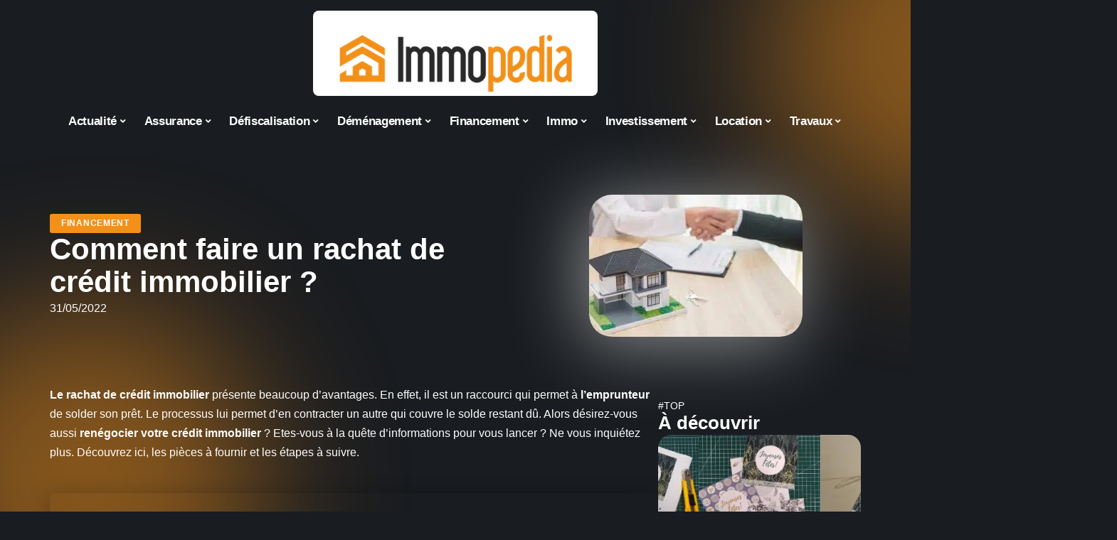

--- FILE ---
content_type: text/html; charset=UTF-8
request_url: https://www.immopedia.fr/comment-faire-un-rachat-de-credit-immobilier/
body_size: 30722
content:
<!DOCTYPE html>
<html lang="fr-FR">
<head><meta charset="UTF-8"><script>if(navigator.userAgent.match(/MSIE|Internet Explorer/i)||navigator.userAgent.match(/Trident\/7\..*?rv:11/i)){var href=document.location.href;if(!href.match(/[?&]nowprocket/)){if(href.indexOf("?")==-1){if(href.indexOf("#")==-1){document.location.href=href+"?nowprocket=1"}else{document.location.href=href.replace("#","?nowprocket=1#")}}else{if(href.indexOf("#")==-1){document.location.href=href+"&nowprocket=1"}else{document.location.href=href.replace("#","&nowprocket=1#")}}}}</script><script>(()=>{class RocketLazyLoadScripts{constructor(){this.v="2.0.4",this.userEvents=["keydown","keyup","mousedown","mouseup","mousemove","mouseover","mouseout","touchmove","touchstart","touchend","touchcancel","wheel","click","dblclick","input"],this.attributeEvents=["onblur","onclick","oncontextmenu","ondblclick","onfocus","onmousedown","onmouseenter","onmouseleave","onmousemove","onmouseout","onmouseover","onmouseup","onmousewheel","onscroll","onsubmit"]}async t(){this.i(),this.o(),/iP(ad|hone)/.test(navigator.userAgent)&&this.h(),this.u(),this.l(this),this.m(),this.k(this),this.p(this),this._(),await Promise.all([this.R(),this.L()]),this.lastBreath=Date.now(),this.S(this),this.P(),this.D(),this.O(),this.M(),await this.C(this.delayedScripts.normal),await this.C(this.delayedScripts.defer),await this.C(this.delayedScripts.async),await this.T(),await this.F(),await this.j(),await this.A(),window.dispatchEvent(new Event("rocket-allScriptsLoaded")),this.everythingLoaded=!0,this.lastTouchEnd&&await new Promise(t=>setTimeout(t,500-Date.now()+this.lastTouchEnd)),this.I(),this.H(),this.U(),this.W()}i(){this.CSPIssue=sessionStorage.getItem("rocketCSPIssue"),document.addEventListener("securitypolicyviolation",t=>{this.CSPIssue||"script-src-elem"!==t.violatedDirective||"data"!==t.blockedURI||(this.CSPIssue=!0,sessionStorage.setItem("rocketCSPIssue",!0))},{isRocket:!0})}o(){window.addEventListener("pageshow",t=>{this.persisted=t.persisted,this.realWindowLoadedFired=!0},{isRocket:!0}),window.addEventListener("pagehide",()=>{this.onFirstUserAction=null},{isRocket:!0})}h(){let t;function e(e){t=e}window.addEventListener("touchstart",e,{isRocket:!0}),window.addEventListener("touchend",function i(o){o.changedTouches[0]&&t.changedTouches[0]&&Math.abs(o.changedTouches[0].pageX-t.changedTouches[0].pageX)<10&&Math.abs(o.changedTouches[0].pageY-t.changedTouches[0].pageY)<10&&o.timeStamp-t.timeStamp<200&&(window.removeEventListener("touchstart",e,{isRocket:!0}),window.removeEventListener("touchend",i,{isRocket:!0}),"INPUT"===o.target.tagName&&"text"===o.target.type||(o.target.dispatchEvent(new TouchEvent("touchend",{target:o.target,bubbles:!0})),o.target.dispatchEvent(new MouseEvent("mouseover",{target:o.target,bubbles:!0})),o.target.dispatchEvent(new PointerEvent("click",{target:o.target,bubbles:!0,cancelable:!0,detail:1,clientX:o.changedTouches[0].clientX,clientY:o.changedTouches[0].clientY})),event.preventDefault()))},{isRocket:!0})}q(t){this.userActionTriggered||("mousemove"!==t.type||this.firstMousemoveIgnored?"keyup"===t.type||"mouseover"===t.type||"mouseout"===t.type||(this.userActionTriggered=!0,this.onFirstUserAction&&this.onFirstUserAction()):this.firstMousemoveIgnored=!0),"click"===t.type&&t.preventDefault(),t.stopPropagation(),t.stopImmediatePropagation(),"touchstart"===this.lastEvent&&"touchend"===t.type&&(this.lastTouchEnd=Date.now()),"click"===t.type&&(this.lastTouchEnd=0),this.lastEvent=t.type,t.composedPath&&t.composedPath()[0].getRootNode()instanceof ShadowRoot&&(t.rocketTarget=t.composedPath()[0]),this.savedUserEvents.push(t)}u(){this.savedUserEvents=[],this.userEventHandler=this.q.bind(this),this.userEvents.forEach(t=>window.addEventListener(t,this.userEventHandler,{passive:!1,isRocket:!0})),document.addEventListener("visibilitychange",this.userEventHandler,{isRocket:!0})}U(){this.userEvents.forEach(t=>window.removeEventListener(t,this.userEventHandler,{passive:!1,isRocket:!0})),document.removeEventListener("visibilitychange",this.userEventHandler,{isRocket:!0}),this.savedUserEvents.forEach(t=>{(t.rocketTarget||t.target).dispatchEvent(new window[t.constructor.name](t.type,t))})}m(){const t="return false",e=Array.from(this.attributeEvents,t=>"data-rocket-"+t),i="["+this.attributeEvents.join("],[")+"]",o="[data-rocket-"+this.attributeEvents.join("],[data-rocket-")+"]",s=(e,i,o)=>{o&&o!==t&&(e.setAttribute("data-rocket-"+i,o),e["rocket"+i]=new Function("event",o),e.setAttribute(i,t))};new MutationObserver(t=>{for(const n of t)"attributes"===n.type&&(n.attributeName.startsWith("data-rocket-")||this.everythingLoaded?n.attributeName.startsWith("data-rocket-")&&this.everythingLoaded&&this.N(n.target,n.attributeName.substring(12)):s(n.target,n.attributeName,n.target.getAttribute(n.attributeName))),"childList"===n.type&&n.addedNodes.forEach(t=>{if(t.nodeType===Node.ELEMENT_NODE)if(this.everythingLoaded)for(const i of[t,...t.querySelectorAll(o)])for(const t of i.getAttributeNames())e.includes(t)&&this.N(i,t.substring(12));else for(const e of[t,...t.querySelectorAll(i)])for(const t of e.getAttributeNames())this.attributeEvents.includes(t)&&s(e,t,e.getAttribute(t))})}).observe(document,{subtree:!0,childList:!0,attributeFilter:[...this.attributeEvents,...e]})}I(){this.attributeEvents.forEach(t=>{document.querySelectorAll("[data-rocket-"+t+"]").forEach(e=>{this.N(e,t)})})}N(t,e){const i=t.getAttribute("data-rocket-"+e);i&&(t.setAttribute(e,i),t.removeAttribute("data-rocket-"+e))}k(t){Object.defineProperty(HTMLElement.prototype,"onclick",{get(){return this.rocketonclick||null},set(e){this.rocketonclick=e,this.setAttribute(t.everythingLoaded?"onclick":"data-rocket-onclick","this.rocketonclick(event)")}})}S(t){function e(e,i){let o=e[i];e[i]=null,Object.defineProperty(e,i,{get:()=>o,set(s){t.everythingLoaded?o=s:e["rocket"+i]=o=s}})}e(document,"onreadystatechange"),e(window,"onload"),e(window,"onpageshow");try{Object.defineProperty(document,"readyState",{get:()=>t.rocketReadyState,set(e){t.rocketReadyState=e},configurable:!0}),document.readyState="loading"}catch(t){console.log("WPRocket DJE readyState conflict, bypassing")}}l(t){this.originalAddEventListener=EventTarget.prototype.addEventListener,this.originalRemoveEventListener=EventTarget.prototype.removeEventListener,this.savedEventListeners=[],EventTarget.prototype.addEventListener=function(e,i,o){o&&o.isRocket||!t.B(e,this)&&!t.userEvents.includes(e)||t.B(e,this)&&!t.userActionTriggered||e.startsWith("rocket-")||t.everythingLoaded?t.originalAddEventListener.call(this,e,i,o):(t.savedEventListeners.push({target:this,remove:!1,type:e,func:i,options:o}),"mouseenter"!==e&&"mouseleave"!==e||t.originalAddEventListener.call(this,e,t.savedUserEvents.push,o))},EventTarget.prototype.removeEventListener=function(e,i,o){o&&o.isRocket||!t.B(e,this)&&!t.userEvents.includes(e)||t.B(e,this)&&!t.userActionTriggered||e.startsWith("rocket-")||t.everythingLoaded?t.originalRemoveEventListener.call(this,e,i,o):t.savedEventListeners.push({target:this,remove:!0,type:e,func:i,options:o})}}J(t,e){this.savedEventListeners=this.savedEventListeners.filter(i=>{let o=i.type,s=i.target||window;return e!==o||t!==s||(this.B(o,s)&&(i.type="rocket-"+o),this.$(i),!1)})}H(){EventTarget.prototype.addEventListener=this.originalAddEventListener,EventTarget.prototype.removeEventListener=this.originalRemoveEventListener,this.savedEventListeners.forEach(t=>this.$(t))}$(t){t.remove?this.originalRemoveEventListener.call(t.target,t.type,t.func,t.options):this.originalAddEventListener.call(t.target,t.type,t.func,t.options)}p(t){let e;function i(e){return t.everythingLoaded?e:e.split(" ").map(t=>"load"===t||t.startsWith("load.")?"rocket-jquery-load":t).join(" ")}function o(o){function s(e){const s=o.fn[e];o.fn[e]=o.fn.init.prototype[e]=function(){return this[0]===window&&t.userActionTriggered&&("string"==typeof arguments[0]||arguments[0]instanceof String?arguments[0]=i(arguments[0]):"object"==typeof arguments[0]&&Object.keys(arguments[0]).forEach(t=>{const e=arguments[0][t];delete arguments[0][t],arguments[0][i(t)]=e})),s.apply(this,arguments),this}}if(o&&o.fn&&!t.allJQueries.includes(o)){const e={DOMContentLoaded:[],"rocket-DOMContentLoaded":[]};for(const t in e)document.addEventListener(t,()=>{e[t].forEach(t=>t())},{isRocket:!0});o.fn.ready=o.fn.init.prototype.ready=function(i){function s(){parseInt(o.fn.jquery)>2?setTimeout(()=>i.bind(document)(o)):i.bind(document)(o)}return"function"==typeof i&&(t.realDomReadyFired?!t.userActionTriggered||t.fauxDomReadyFired?s():e["rocket-DOMContentLoaded"].push(s):e.DOMContentLoaded.push(s)),o([])},s("on"),s("one"),s("off"),t.allJQueries.push(o)}e=o}t.allJQueries=[],o(window.jQuery),Object.defineProperty(window,"jQuery",{get:()=>e,set(t){o(t)}})}P(){const t=new Map;document.write=document.writeln=function(e){const i=document.currentScript,o=document.createRange(),s=i.parentElement;let n=t.get(i);void 0===n&&(n=i.nextSibling,t.set(i,n));const c=document.createDocumentFragment();o.setStart(c,0),c.appendChild(o.createContextualFragment(e)),s.insertBefore(c,n)}}async R(){return new Promise(t=>{this.userActionTriggered?t():this.onFirstUserAction=t})}async L(){return new Promise(t=>{document.addEventListener("DOMContentLoaded",()=>{this.realDomReadyFired=!0,t()},{isRocket:!0})})}async j(){return this.realWindowLoadedFired?Promise.resolve():new Promise(t=>{window.addEventListener("load",t,{isRocket:!0})})}M(){this.pendingScripts=[];this.scriptsMutationObserver=new MutationObserver(t=>{for(const e of t)e.addedNodes.forEach(t=>{"SCRIPT"!==t.tagName||t.noModule||t.isWPRocket||this.pendingScripts.push({script:t,promise:new Promise(e=>{const i=()=>{const i=this.pendingScripts.findIndex(e=>e.script===t);i>=0&&this.pendingScripts.splice(i,1),e()};t.addEventListener("load",i,{isRocket:!0}),t.addEventListener("error",i,{isRocket:!0}),setTimeout(i,1e3)})})})}),this.scriptsMutationObserver.observe(document,{childList:!0,subtree:!0})}async F(){await this.X(),this.pendingScripts.length?(await this.pendingScripts[0].promise,await this.F()):this.scriptsMutationObserver.disconnect()}D(){this.delayedScripts={normal:[],async:[],defer:[]},document.querySelectorAll("script[type$=rocketlazyloadscript]").forEach(t=>{t.hasAttribute("data-rocket-src")?t.hasAttribute("async")&&!1!==t.async?this.delayedScripts.async.push(t):t.hasAttribute("defer")&&!1!==t.defer||"module"===t.getAttribute("data-rocket-type")?this.delayedScripts.defer.push(t):this.delayedScripts.normal.push(t):this.delayedScripts.normal.push(t)})}async _(){await this.L();let t=[];document.querySelectorAll("script[type$=rocketlazyloadscript][data-rocket-src]").forEach(e=>{let i=e.getAttribute("data-rocket-src");if(i&&!i.startsWith("data:")){i.startsWith("//")&&(i=location.protocol+i);try{const o=new URL(i).origin;o!==location.origin&&t.push({src:o,crossOrigin:e.crossOrigin||"module"===e.getAttribute("data-rocket-type")})}catch(t){}}}),t=[...new Map(t.map(t=>[JSON.stringify(t),t])).values()],this.Y(t,"preconnect")}async G(t){if(await this.K(),!0!==t.noModule||!("noModule"in HTMLScriptElement.prototype))return new Promise(e=>{let i;function o(){(i||t).setAttribute("data-rocket-status","executed"),e()}try{if(navigator.userAgent.includes("Firefox/")||""===navigator.vendor||this.CSPIssue)i=document.createElement("script"),[...t.attributes].forEach(t=>{let e=t.nodeName;"type"!==e&&("data-rocket-type"===e&&(e="type"),"data-rocket-src"===e&&(e="src"),i.setAttribute(e,t.nodeValue))}),t.text&&(i.text=t.text),t.nonce&&(i.nonce=t.nonce),i.hasAttribute("src")?(i.addEventListener("load",o,{isRocket:!0}),i.addEventListener("error",()=>{i.setAttribute("data-rocket-status","failed-network"),e()},{isRocket:!0}),setTimeout(()=>{i.isConnected||e()},1)):(i.text=t.text,o()),i.isWPRocket=!0,t.parentNode.replaceChild(i,t);else{const i=t.getAttribute("data-rocket-type"),s=t.getAttribute("data-rocket-src");i?(t.type=i,t.removeAttribute("data-rocket-type")):t.removeAttribute("type"),t.addEventListener("load",o,{isRocket:!0}),t.addEventListener("error",i=>{this.CSPIssue&&i.target.src.startsWith("data:")?(console.log("WPRocket: CSP fallback activated"),t.removeAttribute("src"),this.G(t).then(e)):(t.setAttribute("data-rocket-status","failed-network"),e())},{isRocket:!0}),s?(t.fetchPriority="high",t.removeAttribute("data-rocket-src"),t.src=s):t.src="data:text/javascript;base64,"+window.btoa(unescape(encodeURIComponent(t.text)))}}catch(i){t.setAttribute("data-rocket-status","failed-transform"),e()}});t.setAttribute("data-rocket-status","skipped")}async C(t){const e=t.shift();return e?(e.isConnected&&await this.G(e),this.C(t)):Promise.resolve()}O(){this.Y([...this.delayedScripts.normal,...this.delayedScripts.defer,...this.delayedScripts.async],"preload")}Y(t,e){this.trash=this.trash||[];let i=!0;var o=document.createDocumentFragment();t.forEach(t=>{const s=t.getAttribute&&t.getAttribute("data-rocket-src")||t.src;if(s&&!s.startsWith("data:")){const n=document.createElement("link");n.href=s,n.rel=e,"preconnect"!==e&&(n.as="script",n.fetchPriority=i?"high":"low"),t.getAttribute&&"module"===t.getAttribute("data-rocket-type")&&(n.crossOrigin=!0),t.crossOrigin&&(n.crossOrigin=t.crossOrigin),t.integrity&&(n.integrity=t.integrity),t.nonce&&(n.nonce=t.nonce),o.appendChild(n),this.trash.push(n),i=!1}}),document.head.appendChild(o)}W(){this.trash.forEach(t=>t.remove())}async T(){try{document.readyState="interactive"}catch(t){}this.fauxDomReadyFired=!0;try{await this.K(),this.J(document,"readystatechange"),document.dispatchEvent(new Event("rocket-readystatechange")),await this.K(),document.rocketonreadystatechange&&document.rocketonreadystatechange(),await this.K(),this.J(document,"DOMContentLoaded"),document.dispatchEvent(new Event("rocket-DOMContentLoaded")),await this.K(),this.J(window,"DOMContentLoaded"),window.dispatchEvent(new Event("rocket-DOMContentLoaded"))}catch(t){console.error(t)}}async A(){try{document.readyState="complete"}catch(t){}try{await this.K(),this.J(document,"readystatechange"),document.dispatchEvent(new Event("rocket-readystatechange")),await this.K(),document.rocketonreadystatechange&&document.rocketonreadystatechange(),await this.K(),this.J(window,"load"),window.dispatchEvent(new Event("rocket-load")),await this.K(),window.rocketonload&&window.rocketonload(),await this.K(),this.allJQueries.forEach(t=>t(window).trigger("rocket-jquery-load")),await this.K(),this.J(window,"pageshow");const t=new Event("rocket-pageshow");t.persisted=this.persisted,window.dispatchEvent(t),await this.K(),window.rocketonpageshow&&window.rocketonpageshow({persisted:this.persisted})}catch(t){console.error(t)}}async K(){Date.now()-this.lastBreath>45&&(await this.X(),this.lastBreath=Date.now())}async X(){return document.hidden?new Promise(t=>setTimeout(t)):new Promise(t=>requestAnimationFrame(t))}B(t,e){return e===document&&"readystatechange"===t||(e===document&&"DOMContentLoaded"===t||(e===window&&"DOMContentLoaded"===t||(e===window&&"load"===t||e===window&&"pageshow"===t)))}static run(){(new RocketLazyLoadScripts).t()}}RocketLazyLoadScripts.run()})();</script>
    
    <meta http-equiv="X-UA-Compatible" content="IE=edge">
    <meta name="viewport" content="width=device-width, initial-scale=1">
    <link rel="profile" href="https://gmpg.org/xfn/11">
	<meta name='robots' content='index, follow, max-image-preview:large, max-snippet:-1, max-video-preview:-1' />
            <link rel="apple-touch-icon" href="https://www.immopedia.fr/wp-content/uploads/immopedia.fr-512x512_2.png"/>
		            <meta name="msapplication-TileColor" content="#ffffff">
            <meta name="msapplication-TileImage" content="https://www.immopedia.fr/wp-content/uploads/immopedia.fr-512x512_2.png"/>
		<meta http-equiv="Content-Security-Policy" content="upgrade-insecure-requests">

	<!-- This site is optimized with the Yoast SEO plugin v26.8 - https://yoast.com/product/yoast-seo-wordpress/ -->
	<title>Comment faire un rachat de crédit immobilier ? - Immopedia</title>
	<link rel="canonical" href="https://www.immopedia.fr/comment-faire-un-rachat-de-credit-immobilier/" />
	<meta property="og:locale" content="fr_FR" />
	<meta property="og:type" content="article" />
	<meta property="og:title" content="Comment faire un rachat de crédit immobilier ? - Immopedia" />
	<meta property="og:description" content="Le rachat de crédit immobilier présente beaucoup d’avantages. En effet, il est un raccourci qui permet à l’emprunteur de solder son prêt. Le processus lui permet d’en contracter un autre qui couvre le solde restant dû. Alors désirez-vous aussi renégocier votre crédit immobilier ? Etes-vous à la quête d’informations pour vous lancer ? Ne vous [&hellip;]" />
	<meta property="og:url" content="https://www.immopedia.fr/comment-faire-un-rachat-de-credit-immobilier/" />
	<meta property="og:site_name" content="Immopedia" />
	<meta property="article:published_time" content="2022-05-31T07:02:58+00:00" />
	<meta property="article:modified_time" content="2022-11-09T14:13:43+00:00" />
	<meta property="og:image" content="https://www.immopedia.fr/wp-content/uploads/Immobilier4.jpg" />
	<meta property="og:image:width" content="300" />
	<meta property="og:image:height" content="200" />
	<meta property="og:image:type" content="image/jpeg" />
	<meta name="author" content="Silvere" />
	<meta name="twitter:card" content="summary_large_image" />
	<meta name="twitter:label1" content="Écrit par" />
	<meta name="twitter:data1" content="Silvere" />
	<meta name="twitter:label2" content="Durée de lecture estimée" />
	<meta name="twitter:data2" content="3 minutes" />
	<script type="application/ld+json" class="yoast-schema-graph">{"@context":"https://schema.org","@graph":[{"@type":"Article","@id":"https://www.immopedia.fr/comment-faire-un-rachat-de-credit-immobilier/#article","isPartOf":{"@id":"https://www.immopedia.fr/comment-faire-un-rachat-de-credit-immobilier/"},"author":{"name":"Silvere","@id":"https://www.immopedia.fr/#/schema/person/16e667dcab9c60d87bcf0f5ac50f64fc"},"headline":"Comment faire un rachat de crédit immobilier ?","datePublished":"2022-05-31T07:02:58+00:00","dateModified":"2022-11-09T14:13:43+00:00","mainEntityOfPage":{"@id":"https://www.immopedia.fr/comment-faire-un-rachat-de-credit-immobilier/"},"wordCount":970,"image":{"@id":"https://www.immopedia.fr/comment-faire-un-rachat-de-credit-immobilier/#primaryimage"},"thumbnailUrl":"https://www.immopedia.fr/wp-content/uploads/Immobilier4.jpg","articleSection":["Financement"],"inLanguage":"fr-FR"},{"@type":"WebPage","@id":"https://www.immopedia.fr/comment-faire-un-rachat-de-credit-immobilier/","url":"https://www.immopedia.fr/comment-faire-un-rachat-de-credit-immobilier/","name":"Comment faire un rachat de crédit immobilier ? - Immopedia","isPartOf":{"@id":"https://www.immopedia.fr/#website"},"primaryImageOfPage":{"@id":"https://www.immopedia.fr/comment-faire-un-rachat-de-credit-immobilier/#primaryimage"},"image":{"@id":"https://www.immopedia.fr/comment-faire-un-rachat-de-credit-immobilier/#primaryimage"},"thumbnailUrl":"https://www.immopedia.fr/wp-content/uploads/Immobilier4.jpg","datePublished":"2022-05-31T07:02:58+00:00","dateModified":"2022-11-09T14:13:43+00:00","author":{"@id":"https://www.immopedia.fr/#/schema/person/16e667dcab9c60d87bcf0f5ac50f64fc"},"breadcrumb":{"@id":"https://www.immopedia.fr/comment-faire-un-rachat-de-credit-immobilier/#breadcrumb"},"inLanguage":"fr-FR","potentialAction":[{"@type":"ReadAction","target":["https://www.immopedia.fr/comment-faire-un-rachat-de-credit-immobilier/"]}]},{"@type":"ImageObject","inLanguage":"fr-FR","@id":"https://www.immopedia.fr/comment-faire-un-rachat-de-credit-immobilier/#primaryimage","url":"https://www.immopedia.fr/wp-content/uploads/Immobilier4.jpg","contentUrl":"https://www.immopedia.fr/wp-content/uploads/Immobilier4.jpg","width":300,"height":200},{"@type":"BreadcrumbList","@id":"https://www.immopedia.fr/comment-faire-un-rachat-de-credit-immobilier/#breadcrumb","itemListElement":[{"@type":"ListItem","position":1,"name":"Accueil","item":"https://www.immopedia.fr/"},{"@type":"ListItem","position":2,"name":"Comment faire un rachat de crédit immobilier ?"}]},{"@type":"WebSite","@id":"https://www.immopedia.fr/#website","url":"https://www.immopedia.fr/","name":"Immopedia","description":"Tout ce que vous devez savoir sur l&#039;immobilier","potentialAction":[{"@type":"SearchAction","target":{"@type":"EntryPoint","urlTemplate":"https://www.immopedia.fr/?s={search_term_string}"},"query-input":{"@type":"PropertyValueSpecification","valueRequired":true,"valueName":"search_term_string"}}],"inLanguage":"fr-FR"},{"@type":"Person","@id":"https://www.immopedia.fr/#/schema/person/16e667dcab9c60d87bcf0f5ac50f64fc","name":"Silvere","image":{"@type":"ImageObject","inLanguage":"fr-FR","@id":"https://www.immopedia.fr/#/schema/person/image/","url":"https://secure.gravatar.com/avatar/0db5fe04aff8bbf8c4ac2666880e6043e5731ee2655f4679b11f6bb6884e1c2c?s=96&d=mm&r=g","contentUrl":"https://secure.gravatar.com/avatar/0db5fe04aff8bbf8c4ac2666880e6043e5731ee2655f4679b11f6bb6884e1c2c?s=96&d=mm&r=g","caption":"Silvere"},"url":"https://www.immopedia.fr/author/silvere/"}]}</script>
	<!-- / Yoast SEO plugin. -->


<link rel="alternate" type="application/rss+xml" title="Immopedia &raquo; Flux" href="https://www.immopedia.fr/feed/" />
<link rel="alternate" title="oEmbed (JSON)" type="application/json+oembed" href="https://www.immopedia.fr/wp-json/oembed/1.0/embed?url=https%3A%2F%2Fwww.immopedia.fr%2Fcomment-faire-un-rachat-de-credit-immobilier%2F" />
<link rel="alternate" title="oEmbed (XML)" type="text/xml+oembed" href="https://www.immopedia.fr/wp-json/oembed/1.0/embed?url=https%3A%2F%2Fwww.immopedia.fr%2Fcomment-faire-un-rachat-de-credit-immobilier%2F&#038;format=xml" />
<style id='wp-img-auto-sizes-contain-inline-css'>
img:is([sizes=auto i],[sizes^="auto," i]){contain-intrinsic-size:3000px 1500px}
/*# sourceURL=wp-img-auto-sizes-contain-inline-css */
</style>
<link data-minify="1" rel='stylesheet' id='global-tweaks-css' href='https://www.immopedia.fr/wp-content/cache/min/1/wp-content/plugins/zz-awp-optimize/assets/css/global-tweaks.css?ver=1769151500' media='all' />
<link data-minify="1" rel='stylesheet' id='theme-tweaks-css' href='https://www.immopedia.fr/wp-content/cache/min/1/wp-content/plugins/zz-awp-optimize/inc/themes/foxiz/assets/css/tweaks.css?ver=1769151500' media='all' />
<link data-minify="1" rel='stylesheet' id='font-system-css' href='https://www.immopedia.fr/wp-content/cache/min/1/wp-content/plugins/zz-awp-optimize/assets/css/font-system.css?ver=1769151500' media='all' />
<style id='wp-emoji-styles-inline-css'>

	img.wp-smiley, img.emoji {
		display: inline !important;
		border: none !important;
		box-shadow: none !important;
		height: 1em !important;
		width: 1em !important;
		margin: 0 0.07em !important;
		vertical-align: -0.1em !important;
		background: none !important;
		padding: 0 !important;
	}
/*# sourceURL=wp-emoji-styles-inline-css */
</style>
<link rel='stylesheet' id='elementor-frontend-css' href='https://www.immopedia.fr/wp-content/plugins/elementor/assets/css/frontend.min.css?ver=3.34.2' media='all' />
<link rel='stylesheet' id='elementor-post-3644-css' href='https://www.immopedia.fr/wp-content/uploads/elementor/css/post-3644.css?ver=1769151499' media='all' />
<link rel='stylesheet' id='elementor-post-4066-css' href='https://www.immopedia.fr/wp-content/uploads/elementor/css/post-4066.css?ver=1769151499' media='all' />
<link data-minify="1" rel='stylesheet' id='foxiz-main-css' href='https://www.immopedia.fr/wp-content/cache/min/1/wp-content/themes/foxiz/assets/css/main.css?ver=1769151500' media='all' />
<link data-minify="1" rel='stylesheet' id='foxiz-print-css' href='https://www.immopedia.fr/wp-content/cache/min/1/wp-content/themes/foxiz/assets/css/print.css?ver=1769151500' media='all' />
<link data-minify="1" rel='stylesheet' id='foxiz-style-css' href='https://www.immopedia.fr/wp-content/cache/min/1/wp-content/themes/foxiz-child-011/style.css?ver=1769151500' media='all' />
<style id='foxiz-style-inline-css'>
:root {--g-color :#f39019;--g-color-90 :#f39019e6;}[data-theme="dark"], .light-scheme {--wc-add-cart-color :#ffffff;}[data-theme="dark"].is-hd-4 {--nav-bg: #191c20;--nav-bg-from: #191c20;--nav-bg-to: #191c20;}[data-theme="dark"].is-hd-5, [data-theme="dark"].is-hd-5:not(.sticky-on) {--nav-bg: #191c20;--nav-bg-from: #191c20;--nav-bg-to: #191c20;}:root {--max-width-wo-sb : 860px;--hyperlink-line-color :var(--g-color);}.search-header:before { background-repeat : no-repeat;background-size : cover;background-attachment : scroll;background-position : center center;}[data-theme="dark"] .search-header:before { background-repeat : no-repeat;background-size : cover;background-attachment : scroll;background-position : center center;}.footer-has-bg { background-color : #88888812;}#amp-mobile-version-switcher { display: none; }
/*# sourceURL=foxiz-style-inline-css */
</style>
<style id='rocket-lazyload-inline-css'>
.rll-youtube-player{position:relative;padding-bottom:56.23%;height:0;overflow:hidden;max-width:100%;}.rll-youtube-player:focus-within{outline: 2px solid currentColor;outline-offset: 5px;}.rll-youtube-player iframe{position:absolute;top:0;left:0;width:100%;height:100%;z-index:100;background:0 0}.rll-youtube-player img{bottom:0;display:block;left:0;margin:auto;max-width:100%;width:100%;position:absolute;right:0;top:0;border:none;height:auto;-webkit-transition:.4s all;-moz-transition:.4s all;transition:.4s all}.rll-youtube-player img:hover{-webkit-filter:brightness(75%)}.rll-youtube-player .play{height:100%;width:100%;left:0;top:0;position:absolute;background:var(--wpr-bg-0c7b8a4d-3959-41ee-8e2c-85eaf9b8fd6b) no-repeat center;background-color: transparent !important;cursor:pointer;border:none;}.wp-embed-responsive .wp-has-aspect-ratio .rll-youtube-player{position:absolute;padding-bottom:0;width:100%;height:100%;top:0;bottom:0;left:0;right:0}
/*# sourceURL=rocket-lazyload-inline-css */
</style>
<script src="https://www.immopedia.fr/wp-includes/js/jquery/jquery.min.js?ver=3.7.1" id="jquery-core-js" data-rocket-defer defer></script>
<script src="https://www.immopedia.fr/wp-includes/js/jquery/jquery-migrate.min.js?ver=3.4.1" id="jquery-migrate-js" data-rocket-defer defer></script>
<link rel="https://api.w.org/" href="https://www.immopedia.fr/wp-json/" /><link rel="alternate" title="JSON" type="application/json" href="https://www.immopedia.fr/wp-json/wp/v2/posts/688" /><meta name="generator" content="WordPress 6.9" />
<link rel='shortlink' href='https://www.immopedia.fr/?p=688' />
<link rel="EditURI" type="application/rsd+xml" title="RSD" href="https://www.immopedia.fr/send.php?rsd" />
	<!-- Google tag (gtag.js) -->
<script type="rocketlazyloadscript" async data-rocket-src="https://www.googletagmanager.com/gtag/js?id=G-EM5Q8FP5KK"></script>
<script type="rocketlazyloadscript">
  window.dataLayer = window.dataLayer || [];
  function gtag(){dataLayer.push(arguments);}
  gtag('js', new Date());

  gtag('config', 'G-EM5Q8FP5KK');
</script>
<link rel="icon" type="image/png" href="/wp-content/uploads/fbrfg/favicon-96x96.png" sizes="96x96" />
<link rel="icon" type="image/svg+xml" href="/wp-content/uploads/fbrfg/favicon.svg" />
<link rel="shortcut icon" href="/wp-content/uploads/fbrfg/favicon.ico" />
<link rel="apple-touch-icon" sizes="180x180" href="/wp-content/uploads/fbrfg/apple-touch-icon.png" />
<link rel="manifest" href="/wp-content/uploads/fbrfg/site.webmanifest" /><style>
        .elementor-widget-sidebar {
            position: sticky !important;
            top: 20px !important;
        }
    </style><meta name="generator" content="Elementor 3.34.2; features: e_font_icon_svg, additional_custom_breakpoints; settings: css_print_method-external, google_font-enabled, font_display-swap">
			<style>
				.e-con.e-parent:nth-of-type(n+4):not(.e-lazyloaded):not(.e-no-lazyload),
				.e-con.e-parent:nth-of-type(n+4):not(.e-lazyloaded):not(.e-no-lazyload) * {
					background-image: none !important;
				}
				@media screen and (max-height: 1024px) {
					.e-con.e-parent:nth-of-type(n+3):not(.e-lazyloaded):not(.e-no-lazyload),
					.e-con.e-parent:nth-of-type(n+3):not(.e-lazyloaded):not(.e-no-lazyload) * {
						background-image: none !important;
					}
				}
				@media screen and (max-height: 640px) {
					.e-con.e-parent:nth-of-type(n+2):not(.e-lazyloaded):not(.e-no-lazyload),
					.e-con.e-parent:nth-of-type(n+2):not(.e-lazyloaded):not(.e-no-lazyload) * {
						background-image: none !important;
					}
				}
			</style>
			<link rel="icon" href="https://www.immopedia.fr/wp-content/uploads/immopedia.fr-512x512_2-1-150x150.png" sizes="32x32" />
<link rel="icon" href="https://www.immopedia.fr/wp-content/uploads/immopedia.fr-512x512_2-1-300x300.png" sizes="192x192" />
<link rel="apple-touch-icon" href="https://www.immopedia.fr/wp-content/uploads/immopedia.fr-512x512_2-1-300x300.png" />
<meta name="msapplication-TileImage" content="https://www.immopedia.fr/wp-content/uploads/immopedia.fr-512x512_2-1-300x300.png" />
<noscript><style id="rocket-lazyload-nojs-css">.rll-youtube-player, [data-lazy-src]{display:none !important;}</style></noscript><style id="wpr-lazyload-bg-container"></style><style id="wpr-lazyload-bg-exclusion"></style>
<noscript>
<style id="wpr-lazyload-bg-nostyle">.rll-youtube-player .play{--wpr-bg-0c7b8a4d-3959-41ee-8e2c-85eaf9b8fd6b: url('https://www.immopedia.fr/wp-content/plugins/wp-rocket/assets/img/youtube.png');}</style>
</noscript>
<script type="application/javascript">const rocket_pairs = [{"selector":".rll-youtube-player .play","style":".rll-youtube-player .play{--wpr-bg-0c7b8a4d-3959-41ee-8e2c-85eaf9b8fd6b: url('https:\/\/www.immopedia.fr\/wp-content\/plugins\/wp-rocket\/assets\/img\/youtube.png');}","hash":"0c7b8a4d-3959-41ee-8e2c-85eaf9b8fd6b","url":"https:\/\/www.immopedia.fr\/wp-content\/plugins\/wp-rocket\/assets\/img\/youtube.png"}]; const rocket_excluded_pairs = [];</script><meta name="generator" content="WP Rocket 3.20.3" data-wpr-features="wpr_lazyload_css_bg_img wpr_delay_js wpr_defer_js wpr_minify_js wpr_lazyload_images wpr_lazyload_iframes wpr_cache_webp wpr_minify_css wpr_desktop" /></head>
<body data-rsssl=1 class="wp-singular post-template-default single single-post postid-688 single-format-standard wp-embed-responsive wp-theme-foxiz wp-child-theme-foxiz-child-011 elementor-default elementor-kit-3644 menu-ani-1 hover-ani-1 is-rm-1 is-hd-5 is-stemplate is-backtop none-m-backtop is-mstick is-smart-sticky" data-theme="dark">
<div data-rocket-location-hash="7e4f4a3adee48df92822953dbaffab3d" class="site-outer">
	        <header data-rocket-location-hash="72b3466cc4fb913b837b2431957584e6" id="site-header" class="header-wrap rb-section header-5 header-fw style-none has-quick-menu">
			        <div data-rocket-location-hash="bf588db960b64fe2d3b70204ea757e70" class="reading-indicator"><span id="reading-progress"></span></div>
		            <div data-rocket-location-hash="eaf1f195b4aae053ed5d930ce5d3c91f" class="logo-sec">
                <div class="logo-sec-inner rb-container edge-padding">
                    <div class="logo-sec-left">
						                    </div>
                    <div class="logo-sec-center">        <div class="logo-wrap is-image-logo site-branding">
            <a href="https://www.immopedia.fr/" class="logo" title="Immopedia">
				<img fetchpriority="high" class="logo-default" data-mode="default" height="400" width="800" src="https://www.immopedia.fr/wp-content/uploads/immopedia.fr-800x400-2.png" srcset="https://www.immopedia.fr/wp-content/uploads/immopedia.fr-800x400-2.png 1x,https://www.immopedia.fr/wp-content/uploads/immopedia.fr-800x400-2.png 2x" alt="Immopedia" decoding="async" loading="eager"><img class="logo-dark" data-mode="dark" height="400" width="800" src="https://www.immopedia.fr/wp-content/uploads/immopedia.fr-800x400-2.png" srcset="https://www.immopedia.fr/wp-content/uploads/immopedia.fr-800x400-2.png 1x,https://www.immopedia.fr/wp-content/uploads/immopedia.fr-800x400-2.png 2x" alt="Immopedia" decoding="async" loading="eager">            </a>
        </div>
		</div>
                    <div class="logo-sec-right">
                        <div class="navbar-right">
							                        </div>
                    </div>
                </div>
            </div>
            <div id="navbar-outer" class="navbar-outer">
                <div id="sticky-holder" class="sticky-holder">
                    <div class="navbar-wrap">
                        <div class="rb-container edge-padding">
                            <div class="navbar-inner">
                                <div class="navbar-center">
									        <nav id="site-navigation" class="main-menu-wrap" aria-label="main menu"><ul id="menu-main-1" class="main-menu rb-menu large-menu" itemscope itemtype="https://www.schema.org/SiteNavigationElement"><li class="menu-item menu-item-type-taxonomy menu-item-object-category menu-item-9 menu-item-has-children menu-has-child-mega is-child-wide"><a href="https://www.immopedia.fr/actu/"><span>Actualité</span></a><div class="mega-dropdown is-mega-category"><div class="rb-container edge-padding"><div class="mega-dropdown-inner"><div class="mega-header mega-header-fw"><span class="h4">Actualité</span><a class="mega-link is-meta" href="https://www.immopedia.fr/actu/"><span>Show More</span><i class="rbi rbi-cright" aria-hidden="true"></i></a></div><div id="mega-listing-9" class="block-wrap block-small block-grid block-grid-small-1 rb-columns rb-col-5 is-gap-10"><div class="block-inner">        <div class="p-wrap p-grid p-grid-small-1" data-pid="2766">
	            <div class="feat-holder overlay-text">
				        <div class="p-featured">
			        <a class="p-flink" href="https://www.immopedia.fr/processus-dimmatriculation-numerique-pour-louer-en-lmnp/" title="Processus d&rsquo;immatriculation numérique pour louer en LMNP">
			<img width="330" height="220" src="data:image/svg+xml,%3Csvg%20xmlns='http://www.w3.org/2000/svg'%20viewBox='0%200%20330%20220'%3E%3C/svg%3E" class="featured-img wp-post-image" alt="" decoding="async" data-lazy-srcset="https://www.immopedia.fr/wp-content/uploads/real-estate-agent-talking-with-his-custome-scaled.jpg 1200w,https://www.immopedia.fr/wp-content/uploads/real-estate-agent-talking-with-his-custome-300x200.jpg.webp 300w,https://www.immopedia.fr/wp-content/uploads/real-estate-agent-talking-with-his-custome-768x512.jpg.webp 768w" data-lazy-sizes="auto, (max-width: 330px) 100vw, 330px" data-lazy-src="https://www.immopedia.fr/wp-content/uploads/real-estate-agent-talking-with-his-custome-scaled.jpg" /><noscript><img loading="lazy" width="330" height="220" src="https://www.immopedia.fr/wp-content/uploads/real-estate-agent-talking-with-his-custome-scaled.jpg" class="featured-img wp-post-image" alt="" loading="lazy" decoding="async" srcset="https://www.immopedia.fr/wp-content/uploads/real-estate-agent-talking-with-his-custome-scaled.jpg 1200w,https://www.immopedia.fr/wp-content/uploads/real-estate-agent-talking-with-his-custome-300x200.jpg.webp 300w,https://www.immopedia.fr/wp-content/uploads/real-estate-agent-talking-with-his-custome-768x512.jpg.webp 768w" sizes="auto, (max-width: 330px) 100vw, 330px" /></noscript>        </a>
		        </div>
	            </div>
		        <div class="p-content">
			<span class="entry-title h4">        <a class="p-url" href="https://www.immopedia.fr/processus-dimmatriculation-numerique-pour-louer-en-lmnp/" rel="bookmark">Processus d&rsquo;immatriculation numérique pour louer en LMNP</a></span>            <div class="p-meta">
                <div class="meta-inner is-meta">
					<span class="meta-el meta-update">
		            <time class="date date-updated" title="2026-01-20T15:16:40+01:00">janvier 20, 2026</time>
		        </span>
		                </div>
				            </div>
		        </div>
		        </div>
	        <div class="p-wrap p-grid p-grid-small-1" data-pid="1180">
	            <div class="feat-holder overlay-text">
				        <div class="p-featured">
			        <a class="p-flink" href="https://www.immopedia.fr/travailler-dans-une-agence-immobiliere-les-inconvenients/" title="Travailler dans une agence immobilière : les inconvénients">
			<img width="325" height="220" src="data:image/svg+xml,%3Csvg%20xmlns='http://www.w3.org/2000/svg'%20viewBox='0%200%20325%20220'%3E%3C/svg%3E" class="featured-img wp-post-image" alt="" decoding="async" data-lazy-srcset="https://www.immopedia.fr/wp-content/uploads/Qualites-et-defauts-de-lagent-immobilier-1024x693-1.jpg.webp 1024w,https://www.immopedia.fr/wp-content/uploads/Qualites-et-defauts-de-lagent-immobilier-1024x693-1-300x203.jpg.webp 300w,https://www.immopedia.fr/wp-content/uploads/Qualites-et-defauts-de-lagent-immobilier-1024x693-1-768x520.jpg.webp 768w" data-lazy-sizes="auto, (max-width: 325px) 100vw, 325px" data-lazy-src="https://www.immopedia.fr/wp-content/uploads/Qualites-et-defauts-de-lagent-immobilier-1024x693-1.jpg.webp" /><noscript><img loading="lazy" width="325" height="220" src="https://www.immopedia.fr/wp-content/uploads/Qualites-et-defauts-de-lagent-immobilier-1024x693-1.jpg.webp" class="featured-img wp-post-image" alt="" loading="lazy" decoding="async" srcset="https://www.immopedia.fr/wp-content/uploads/Qualites-et-defauts-de-lagent-immobilier-1024x693-1.jpg.webp 1024w,https://www.immopedia.fr/wp-content/uploads/Qualites-et-defauts-de-lagent-immobilier-1024x693-1-300x203.jpg.webp 300w,https://www.immopedia.fr/wp-content/uploads/Qualites-et-defauts-de-lagent-immobilier-1024x693-1-768x520.jpg.webp 768w" sizes="auto, (max-width: 325px) 100vw, 325px" /></noscript>        </a>
		        </div>
	            </div>
		        <div class="p-content">
			<span class="entry-title h4">        <a class="p-url" href="https://www.immopedia.fr/travailler-dans-une-agence-immobiliere-les-inconvenients/" rel="bookmark">Travailler dans une agence immobilière : les inconvénients</a></span>            <div class="p-meta">
                <div class="meta-inner is-meta">
					<span class="meta-el meta-update">
		            <time class="date date-updated" title="2026-01-20T15:16:33+01:00">janvier 20, 2026</time>
		        </span>
		                </div>
				            </div>
		        </div>
		        </div>
	        <div class="p-wrap p-grid p-grid-small-1" data-pid="1036">
	            <div class="feat-holder overlay-text">
				        <div class="p-featured">
			        <a class="p-flink" href="https://www.immopedia.fr/quel-impot-pour-une-piscine-hors-sol-semi-enterree-en-coque/" title="Quel impôt pour une piscine hors-sol, semi-enterrée, en coque ?">
			<img width="291" height="220" src="data:image/svg+xml,%3Csvg%20xmlns='http://www.w3.org/2000/svg'%20viewBox='0%200%20291%20220'%3E%3C/svg%3E" class="featured-img wp-post-image" alt="women&#039;s black brassiere" decoding="async" data-lazy-srcset="https://www.immopedia.fr/wp-content/uploads/fusqyeccp-0.jpg.webp 1588w,https://www.immopedia.fr/wp-content/uploads/fusqyeccp-0-300x227.jpg.webp 300w,https://www.immopedia.fr/wp-content/uploads/fusqyeccp-0-1024x774.jpg.webp 1024w,https://www.immopedia.fr/wp-content/uploads/fusqyeccp-0-768x580.jpg.webp 768w,https://www.immopedia.fr/wp-content/uploads/fusqyeccp-0-1536x1161.jpg.webp 1536w,https://www.immopedia.fr/wp-content/uploads/fusqyeccp-0-86x64.jpg.webp 86w" data-lazy-sizes="auto, (max-width: 291px) 100vw, 291px" data-lazy-src="https://www.immopedia.fr/wp-content/uploads/fusqyeccp-0.jpg.webp" /><noscript><img loading="lazy" width="291" height="220" src="https://www.immopedia.fr/wp-content/uploads/fusqyeccp-0.jpg.webp" class="featured-img wp-post-image" alt="women&#039;s black brassiere" loading="lazy" decoding="async" srcset="https://www.immopedia.fr/wp-content/uploads/fusqyeccp-0.jpg.webp 1588w,https://www.immopedia.fr/wp-content/uploads/fusqyeccp-0-300x227.jpg.webp 300w,https://www.immopedia.fr/wp-content/uploads/fusqyeccp-0-1024x774.jpg.webp 1024w,https://www.immopedia.fr/wp-content/uploads/fusqyeccp-0-768x580.jpg.webp 768w,https://www.immopedia.fr/wp-content/uploads/fusqyeccp-0-1536x1161.jpg.webp 1536w,https://www.immopedia.fr/wp-content/uploads/fusqyeccp-0-86x64.jpg.webp 86w" sizes="auto, (max-width: 291px) 100vw, 291px" /></noscript>        </a>
		        </div>
	            </div>
		        <div class="p-content">
			<span class="entry-title h4">        <a class="p-url" href="https://www.immopedia.fr/quel-impot-pour-une-piscine-hors-sol-semi-enterree-en-coque/" rel="bookmark">Quel impôt pour une piscine hors-sol, semi-enterrée, en coque ?</a></span>            <div class="p-meta">
                <div class="meta-inner is-meta">
					<span class="meta-el meta-update">
		            <time class="date date-updated" title="2026-01-20T15:16:33+01:00">janvier 20, 2026</time>
		        </span>
		                </div>
				            </div>
		        </div>
		        </div>
	        <div class="p-wrap p-grid p-grid-small-1" data-pid="1364">
	            <div class="feat-holder overlay-text">
				        <div class="p-featured">
			        <a class="p-flink" href="https://www.immopedia.fr/comment-retirer-un-colis-mondial-relay-dans-le-magasin-casa-clean-issy-les-moulineaux/" title="Comment retirer un colis mondial relay dans le magasin casa clean issy-les-moulineaux ?">
			<img width="330" height="188" src="data:image/svg+xml,%3Csvg%20xmlns='http://www.w3.org/2000/svg'%20viewBox='0%200%20330%20188'%3E%3C/svg%3E" class="featured-img wp-post-image" alt="" decoding="async" data-lazy-srcset="https://www.immopedia.fr/wp-content/uploads/colit.jpg.webp 915w,https://www.immopedia.fr/wp-content/uploads/colit-300x170.jpg.webp 300w,https://www.immopedia.fr/wp-content/uploads/colit-768x436.jpg.webp 768w,https://www.immopedia.fr/wp-content/uploads/colit-750x430.jpg.webp 750w" data-lazy-sizes="auto, (max-width: 330px) 100vw, 330px" data-lazy-src="https://www.immopedia.fr/wp-content/uploads/colit.jpg.webp" /><noscript><img loading="lazy" width="330" height="188" src="https://www.immopedia.fr/wp-content/uploads/colit.jpg.webp" class="featured-img wp-post-image" alt="" loading="lazy" decoding="async" srcset="https://www.immopedia.fr/wp-content/uploads/colit.jpg.webp 915w,https://www.immopedia.fr/wp-content/uploads/colit-300x170.jpg.webp 300w,https://www.immopedia.fr/wp-content/uploads/colit-768x436.jpg.webp 768w,https://www.immopedia.fr/wp-content/uploads/colit-750x430.jpg.webp 750w" sizes="auto, (max-width: 330px) 100vw, 330px" /></noscript>        </a>
		        </div>
	            </div>
		        <div class="p-content">
			<span class="entry-title h4">        <a class="p-url" href="https://www.immopedia.fr/comment-retirer-un-colis-mondial-relay-dans-le-magasin-casa-clean-issy-les-moulineaux/" rel="bookmark">Comment retirer un colis mondial relay dans le magasin casa clean issy-les-moulineaux ?</a></span>            <div class="p-meta">
                <div class="meta-inner is-meta">
					<span class="meta-el meta-update">
		            <time class="date date-updated" title="2026-01-20T15:16:31+01:00">janvier 20, 2026</time>
		        </span>
		                </div>
				            </div>
		        </div>
		        </div>
	        <div class="p-wrap p-grid p-grid-small-1" data-pid="3267">
	            <div class="feat-holder overlay-text">
				        <div class="p-featured">
			        <a class="p-flink" href="https://www.immopedia.fr/les-repercussions-dune-mauvaise-inscription-a-lordre-du-jour-dune-cal-sur-vos-projets/" title="Les répercussions d&rsquo;une mauvaise inscription à l&rsquo;ordre du jour d&rsquo;une CAL sur vos projets">
			<img width="322" height="220" src="data:image/svg+xml,%3Csvg%20xmlns='http://www.w3.org/2000/svg'%20viewBox='0%200%20322%20220'%3E%3C/svg%3E" class="featured-img wp-post-image" alt="" decoding="async" data-lazy-srcset="https://www.immopedia.fr/wp-content/uploads/out-0-15-scaled.webp 1200w, https://www.immopedia.fr/wp-content/uploads/out-0-15-300x205.webp 300w, https://www.immopedia.fr/wp-content/uploads/out-0-15-768x525.webp 768w" data-lazy-sizes="auto, (max-width: 322px) 100vw, 322px" data-lazy-src="https://www.immopedia.fr/wp-content/uploads/out-0-15-scaled.webp" /><noscript><img loading="lazy" width="322" height="220" src="https://www.immopedia.fr/wp-content/uploads/out-0-15-scaled.webp" class="featured-img wp-post-image" alt="" loading="lazy" decoding="async" srcset="https://www.immopedia.fr/wp-content/uploads/out-0-15-scaled.webp 1200w, https://www.immopedia.fr/wp-content/uploads/out-0-15-300x205.webp 300w, https://www.immopedia.fr/wp-content/uploads/out-0-15-768x525.webp 768w" sizes="auto, (max-width: 322px) 100vw, 322px" /></noscript>        </a>
		        </div>
	            </div>
		        <div class="p-content">
			<span class="entry-title h4">        <a class="p-url" href="https://www.immopedia.fr/les-repercussions-dune-mauvaise-inscription-a-lordre-du-jour-dune-cal-sur-vos-projets/" rel="bookmark">Les répercussions d&rsquo;une mauvaise inscription à l&rsquo;ordre du jour d&rsquo;une CAL sur vos projets</a></span>            <div class="p-meta">
                <div class="meta-inner is-meta">
					<span class="meta-el meta-update">
		            <time class="date date-updated" title="2026-01-18T13:51:47+01:00">janvier 18, 2026</time>
		        </span>
		                </div>
				            </div>
		        </div>
		        </div>
	</div></div></div></div></div></li>
<li class="menu-item menu-item-type-taxonomy menu-item-object-category menu-item-10 menu-item-has-children menu-has-child-mega is-child-wide"><a href="https://www.immopedia.fr/assurance/"><span>Assurance</span></a><div class="mega-dropdown is-mega-category"><div class="rb-container edge-padding"><div class="mega-dropdown-inner"><div class="mega-header mega-header-fw"><span class="h4">Assurance</span><a class="mega-link is-meta" href="https://www.immopedia.fr/assurance/"><span>Show More</span><i class="rbi rbi-cright" aria-hidden="true"></i></a></div><div id="mega-listing-10" class="block-wrap block-small block-grid block-grid-small-1 rb-columns rb-col-5 is-gap-10"><div class="block-inner">        <div class="p-wrap p-grid p-grid-small-1" data-pid="3696">
	            <div class="feat-holder overlay-text">
				        <div class="p-featured">
			        <a class="p-flink" href="https://www.immopedia.fr/maison-inoccupee-criteres-pour-determiner-labsence-de-residents/" title="Maison inoccupée : critères pour déterminer l&rsquo;absence de résidents">
			<img width="330" height="220" src="data:image/svg+xml,%3Csvg%20xmlns='http://www.w3.org/2000/svg'%20viewBox='0%200%20330%20220'%3E%3C/svg%3E" class="featured-img wp-post-image" alt="" decoding="async" data-lazy-srcset="https://www.immopedia.fr/wp-content/uploads/generated_14187686827530540719-330x220.png 330w, https://www.immopedia.fr/wp-content/uploads/generated_14187686827530540719-300x200.png 300w, https://www.immopedia.fr/wp-content/uploads/generated_14187686827530540719-768x512.png 768w, https://www.immopedia.fr/wp-content/uploads/generated_14187686827530540719-420x280.png 420w, https://www.immopedia.fr/wp-content/uploads/generated_14187686827530540719-615x410.png 615w, https://www.immopedia.fr/wp-content/uploads/generated_14187686827530540719-860x573.png 860w, https://www.immopedia.fr/wp-content/uploads/generated_14187686827530540719.png 1200w" data-lazy-sizes="auto, (max-width: 330px) 100vw, 330px" data-lazy-src="https://www.immopedia.fr/wp-content/uploads/generated_14187686827530540719-330x220.png" /><noscript><img loading="lazy" width="330" height="220" src="https://www.immopedia.fr/wp-content/uploads/generated_14187686827530540719-330x220.png" class="featured-img wp-post-image" alt="" loading="lazy" decoding="async" srcset="https://www.immopedia.fr/wp-content/uploads/generated_14187686827530540719-330x220.png 330w, https://www.immopedia.fr/wp-content/uploads/generated_14187686827530540719-300x200.png 300w, https://www.immopedia.fr/wp-content/uploads/generated_14187686827530540719-768x512.png 768w, https://www.immopedia.fr/wp-content/uploads/generated_14187686827530540719-420x280.png 420w, https://www.immopedia.fr/wp-content/uploads/generated_14187686827530540719-615x410.png 615w, https://www.immopedia.fr/wp-content/uploads/generated_14187686827530540719-860x573.png 860w, https://www.immopedia.fr/wp-content/uploads/generated_14187686827530540719.png 1200w" sizes="auto, (max-width: 330px) 100vw, 330px" /></noscript>        </a>
		        </div>
	            </div>
		        <div class="p-content">
			<span class="entry-title h4">        <a class="p-url" href="https://www.immopedia.fr/maison-inoccupee-criteres-pour-determiner-labsence-de-residents/" rel="bookmark">Maison inoccupée : critères pour déterminer l&rsquo;absence de résidents</a></span>            <div class="p-meta">
                <div class="meta-inner is-meta">
					<span class="meta-el meta-update">
		            <time class="date date-updated" title="2026-01-22T14:38:04+01:00">janvier 22, 2026</time>
		        </span>
		                </div>
				            </div>
		        </div>
		        </div>
	        <div class="p-wrap p-grid p-grid-small-1" data-pid="1353">
	            <div class="feat-holder overlay-text">
				        <div class="p-featured">
			        <a class="p-flink" href="https://www.immopedia.fr/lassurance-habitation-pour-les-taches-dhumidite-sur-le-plafond-que-couvre-t-elle-exactement/" title="L&rsquo;assurance habitation pour les taches d&rsquo;humidité sur le plafond : que couvre-t-elle exactement">
			<img width="293" height="220" src="data:image/svg+xml,%3Csvg%20xmlns='http://www.w3.org/2000/svg'%20viewBox='0%200%20293%20220'%3E%3C/svg%3E" class="featured-img wp-post-image" alt="" decoding="async" data-lazy-srcset="https://www.immopedia.fr/wp-content/uploads/business-962355_1920-1-730x548-1.jpg.webp 730w,https://www.immopedia.fr/wp-content/uploads/business-962355_1920-1-730x548-1-300x225.jpg.webp 300w,https://www.immopedia.fr/wp-content/uploads/business-962355_1920-1-730x548-1-86x64.jpg.webp 86w" data-lazy-sizes="auto, (max-width: 293px) 100vw, 293px" data-lazy-src="https://www.immopedia.fr/wp-content/uploads/business-962355_1920-1-730x548-1.jpg.webp" /><noscript><img loading="lazy" width="293" height="220" src="https://www.immopedia.fr/wp-content/uploads/business-962355_1920-1-730x548-1.jpg.webp" class="featured-img wp-post-image" alt="" loading="lazy" decoding="async" srcset="https://www.immopedia.fr/wp-content/uploads/business-962355_1920-1-730x548-1.jpg.webp 730w,https://www.immopedia.fr/wp-content/uploads/business-962355_1920-1-730x548-1-300x225.jpg.webp 300w,https://www.immopedia.fr/wp-content/uploads/business-962355_1920-1-730x548-1-86x64.jpg.webp 86w" sizes="auto, (max-width: 293px) 100vw, 293px" /></noscript>        </a>
		        </div>
	            </div>
		        <div class="p-content">
			<span class="entry-title h4">        <a class="p-url" href="https://www.immopedia.fr/lassurance-habitation-pour-les-taches-dhumidite-sur-le-plafond-que-couvre-t-elle-exactement/" rel="bookmark">L&rsquo;assurance habitation pour les taches d&rsquo;humidité sur le plafond : que couvre-t-elle exactement</a></span>            <div class="p-meta">
                <div class="meta-inner is-meta">
					<span class="meta-el meta-update">
		            <time class="date date-updated" title="2026-01-20T15:16:42+01:00">janvier 20, 2026</time>
		        </span>
		                </div>
				            </div>
		        </div>
		        </div>
	        <div class="p-wrap p-grid p-grid-small-1" data-pid="3510">
	            <div class="feat-holder overlay-text">
				        <div class="p-featured">
			        <a class="p-flink" href="https://www.immopedia.fr/degat-des-eaux-quel-montant-maximum-prevoir-pour-indemnisation/" title="Dégât des eaux : quel montant maximum prévoir pour indemnisation ?">
			<img width="330" height="220" src="data:image/svg+xml,%3Csvg%20xmlns='http://www.w3.org/2000/svg'%20viewBox='0%200%20330%20220'%3E%3C/svg%3E" class="featured-img wp-post-image" alt="" decoding="async" data-lazy-srcset="https://www.immopedia.fr/wp-content/uploads/generated_11959383699188177997.png 1200w, https://www.immopedia.fr/wp-content/uploads/generated_11959383699188177997-300x200.png 300w, https://www.immopedia.fr/wp-content/uploads/generated_11959383699188177997-768x512.png 768w" data-lazy-sizes="auto, (max-width: 330px) 100vw, 330px" data-lazy-src="https://www.immopedia.fr/wp-content/uploads/generated_11959383699188177997.png" /><noscript><img loading="lazy" width="330" height="220" src="https://www.immopedia.fr/wp-content/uploads/generated_11959383699188177997.png" class="featured-img wp-post-image" alt="" loading="lazy" decoding="async" srcset="https://www.immopedia.fr/wp-content/uploads/generated_11959383699188177997.png 1200w, https://www.immopedia.fr/wp-content/uploads/generated_11959383699188177997-300x200.png 300w, https://www.immopedia.fr/wp-content/uploads/generated_11959383699188177997-768x512.png 768w" sizes="auto, (max-width: 330px) 100vw, 330px" /></noscript>        </a>
		        </div>
	            </div>
		        <div class="p-content">
			<span class="entry-title h4">        <a class="p-url" href="https://www.immopedia.fr/degat-des-eaux-quel-montant-maximum-prevoir-pour-indemnisation/" rel="bookmark">Dégât des eaux : quel montant maximum prévoir pour indemnisation ?</a></span>            <div class="p-meta">
                <div class="meta-inner is-meta">
					<span class="meta-el meta-update">
		            <time class="date date-updated" title="2026-01-18T13:51:47+01:00">janvier 18, 2026</time>
		        </span>
		                </div>
				            </div>
		        </div>
		        </div>
	        <div class="p-wrap p-grid p-grid-small-1" data-pid="1351">
	            <div class="feat-holder overlay-text">
				        <div class="p-featured">
			        <a class="p-flink" href="https://www.immopedia.fr/quand-et-comment-resilier-son-contrat-assurance-habitation-mae/" title="Quand et comment résilier son contrat assurance habitation MAE">
			<img width="330" height="118" src="data:image/svg+xml,%3Csvg%20xmlns='http://www.w3.org/2000/svg'%20viewBox='0%200%20330%20118'%3E%3C/svg%3E" class="featured-img wp-post-image" alt="" decoding="async" data-lazy-srcset="https://www.immopedia.fr/wp-content/uploads/loi-hamon-assurance-auto_17101.jpg.webp 870w,https://www.immopedia.fr/wp-content/uploads/loi-hamon-assurance-auto_17101-300x107.jpg.webp 300w,https://www.immopedia.fr/wp-content/uploads/loi-hamon-assurance-auto_17101-768x274.jpg.webp 768w" data-lazy-sizes="auto, (max-width: 330px) 100vw, 330px" data-lazy-src="https://www.immopedia.fr/wp-content/uploads/loi-hamon-assurance-auto_17101.jpg.webp" /><noscript><img loading="lazy" width="330" height="118" src="https://www.immopedia.fr/wp-content/uploads/loi-hamon-assurance-auto_17101.jpg.webp" class="featured-img wp-post-image" alt="" loading="lazy" decoding="async" srcset="https://www.immopedia.fr/wp-content/uploads/loi-hamon-assurance-auto_17101.jpg.webp 870w,https://www.immopedia.fr/wp-content/uploads/loi-hamon-assurance-auto_17101-300x107.jpg.webp 300w,https://www.immopedia.fr/wp-content/uploads/loi-hamon-assurance-auto_17101-768x274.jpg.webp 768w" sizes="auto, (max-width: 330px) 100vw, 330px" /></noscript>        </a>
		        </div>
	            </div>
		        <div class="p-content">
			<span class="entry-title h4">        <a class="p-url" href="https://www.immopedia.fr/quand-et-comment-resilier-son-contrat-assurance-habitation-mae/" rel="bookmark">Quand et comment résilier son contrat assurance habitation MAE</a></span>            <div class="p-meta">
                <div class="meta-inner is-meta">
					<span class="meta-el meta-update">
		            <time class="date date-updated" title="2026-01-18T13:51:45+01:00">janvier 18, 2026</time>
		        </span>
		                </div>
				            </div>
		        </div>
		        </div>
	        <div class="p-wrap p-grid p-grid-small-1" data-pid="765">
	            <div class="feat-holder overlay-text">
				        <div class="p-featured">
			        <a class="p-flink" href="https://www.immopedia.fr/assurance-emprunteur-questions-et-reponses/" title="Assurance emprunteur, vos principales questions et leurs réponses">
			<img width="330" height="220" src="data:image/svg+xml,%3Csvg%20xmlns='http://www.w3.org/2000/svg'%20viewBox='0%200%20330%20220'%3E%3C/svg%3E" class="featured-img wp-post-image" alt="" decoding="async" data-lazy-srcset="https://www.immopedia.fr/wp-content/uploads/emprunteur-questions.jpg 1200w,https://www.immopedia.fr/wp-content/uploads/emprunteur-questions-300x200.jpg.webp 300w,https://www.immopedia.fr/wp-content/uploads/emprunteur-questions-1024x683.jpg.webp 1024w,https://www.immopedia.fr/wp-content/uploads/emprunteur-questions-768x512.jpg.webp 768w,https://www.immopedia.fr/wp-content/uploads/emprunteur-questions-450x300.jpg 450w" data-lazy-sizes="auto, (max-width: 330px) 100vw, 330px" data-lazy-src="https://www.immopedia.fr/wp-content/uploads/emprunteur-questions.jpg" /><noscript><img loading="lazy" width="330" height="220" src="https://www.immopedia.fr/wp-content/uploads/emprunteur-questions.jpg" class="featured-img wp-post-image" alt="" loading="lazy" decoding="async" srcset="https://www.immopedia.fr/wp-content/uploads/emprunteur-questions.jpg 1200w,https://www.immopedia.fr/wp-content/uploads/emprunteur-questions-300x200.jpg.webp 300w,https://www.immopedia.fr/wp-content/uploads/emprunteur-questions-1024x683.jpg.webp 1024w,https://www.immopedia.fr/wp-content/uploads/emprunteur-questions-768x512.jpg.webp 768w,https://www.immopedia.fr/wp-content/uploads/emprunteur-questions-450x300.jpg 450w" sizes="auto, (max-width: 330px) 100vw, 330px" /></noscript>        </a>
		        </div>
	            </div>
		        <div class="p-content">
			<span class="entry-title h4">        <a class="p-url" href="https://www.immopedia.fr/assurance-emprunteur-questions-et-reponses/" rel="bookmark">Assurance emprunteur, vos principales questions et leurs réponses</a></span>            <div class="p-meta">
                <div class="meta-inner is-meta">
					<span class="meta-el meta-update">
		            <time class="date date-updated" title="2026-01-16T08:20:34+01:00">janvier 16, 2026</time>
		        </span>
		                </div>
				            </div>
		        </div>
		        </div>
	</div></div></div></div></div></li>
<li class="menu-item menu-item-type-taxonomy menu-item-object-category menu-item-11 menu-item-has-children menu-has-child-mega is-child-wide"><a href="https://www.immopedia.fr/defiscalisation/"><span>Défiscalisation</span></a><div class="mega-dropdown is-mega-category"><div class="rb-container edge-padding"><div class="mega-dropdown-inner"><div class="mega-header mega-header-fw"><span class="h4">Défiscalisation</span><a class="mega-link is-meta" href="https://www.immopedia.fr/defiscalisation/"><span>Show More</span><i class="rbi rbi-cright" aria-hidden="true"></i></a></div><div id="mega-listing-11" class="block-wrap block-small block-grid block-grid-small-1 rb-columns rb-col-5 is-gap-10"><div class="block-inner">        <div class="p-wrap p-grid p-grid-small-1" data-pid="3337">
	            <div class="feat-holder overlay-text">
				        <div class="p-featured">
			        <a class="p-flink" href="https://www.immopedia.fr/double-residence-comment-la-justifier-et-quelles-sont-les-demarches-a-suivre/" title="Double résidence : comment la justifier et quelles sont les démarches à suivre ?">
			<img width="330" height="220" src="data:image/svg+xml,%3Csvg%20xmlns='http://www.w3.org/2000/svg'%20viewBox='0%200%20330%20220'%3E%3C/svg%3E" class="featured-img wp-post-image" alt="" decoding="async" data-lazy-srcset="https://www.immopedia.fr/wp-content/uploads/generated_13071364822701683638.png 1200w, https://www.immopedia.fr/wp-content/uploads/generated_13071364822701683638-300x200.png 300w, https://www.immopedia.fr/wp-content/uploads/generated_13071364822701683638-768x512.png 768w" data-lazy-sizes="auto, (max-width: 330px) 100vw, 330px" data-lazy-src="https://www.immopedia.fr/wp-content/uploads/generated_13071364822701683638.png" /><noscript><img loading="lazy" width="330" height="220" src="https://www.immopedia.fr/wp-content/uploads/generated_13071364822701683638.png" class="featured-img wp-post-image" alt="" loading="lazy" decoding="async" srcset="https://www.immopedia.fr/wp-content/uploads/generated_13071364822701683638.png 1200w, https://www.immopedia.fr/wp-content/uploads/generated_13071364822701683638-300x200.png 300w, https://www.immopedia.fr/wp-content/uploads/generated_13071364822701683638-768x512.png 768w" sizes="auto, (max-width: 330px) 100vw, 330px" /></noscript>        </a>
		        </div>
	            </div>
		        <div class="p-content">
			<span class="entry-title h4">        <a class="p-url" href="https://www.immopedia.fr/double-residence-comment-la-justifier-et-quelles-sont-les-demarches-a-suivre/" rel="bookmark">Double résidence : comment la justifier et quelles sont les démarches à suivre ?</a></span>            <div class="p-meta">
                <div class="meta-inner is-meta">
					<span class="meta-el meta-update">
		            <time class="date date-updated" title="2026-01-20T15:16:41+01:00">janvier 20, 2026</time>
		        </span>
		                </div>
				            </div>
		        </div>
		        </div>
	        <div class="p-wrap p-grid p-grid-small-1" data-pid="3577">
	            <div class="feat-holder overlay-text">
				        <div class="p-featured">
			        <a class="p-flink" href="https://www.immopedia.fr/prorogation-scellier-les-meilleurs-moments-pour-demander/" title="Prorogation Scellier : Les Meilleurs Moments pour Demander">
			<img width="330" height="220" src="data:image/svg+xml,%3Csvg%20xmlns='http://www.w3.org/2000/svg'%20viewBox='0%200%20330%20220'%3E%3C/svg%3E" class="featured-img wp-post-image" alt="" decoding="async" data-lazy-srcset="https://www.immopedia.fr/wp-content/uploads/generated_5739690506709127856.png 1200w, https://www.immopedia.fr/wp-content/uploads/generated_5739690506709127856-300x200.png 300w, https://www.immopedia.fr/wp-content/uploads/generated_5739690506709127856-768x512.png 768w" data-lazy-sizes="auto, (max-width: 330px) 100vw, 330px" data-lazy-src="https://www.immopedia.fr/wp-content/uploads/generated_5739690506709127856.png" /><noscript><img loading="lazy" width="330" height="220" src="https://www.immopedia.fr/wp-content/uploads/generated_5739690506709127856.png" class="featured-img wp-post-image" alt="" loading="lazy" decoding="async" srcset="https://www.immopedia.fr/wp-content/uploads/generated_5739690506709127856.png 1200w, https://www.immopedia.fr/wp-content/uploads/generated_5739690506709127856-300x200.png 300w, https://www.immopedia.fr/wp-content/uploads/generated_5739690506709127856-768x512.png 768w" sizes="auto, (max-width: 330px) 100vw, 330px" /></noscript>        </a>
		        </div>
	            </div>
		        <div class="p-content">
			<span class="entry-title h4">        <a class="p-url" href="https://www.immopedia.fr/prorogation-scellier-les-meilleurs-moments-pour-demander/" rel="bookmark">Prorogation Scellier : Les Meilleurs Moments pour Demander</a></span>            <div class="p-meta">
                <div class="meta-inner is-meta">
					<span class="meta-el meta-update">
		            <time class="date date-updated" title="2026-01-18T13:51:50+01:00">janvier 18, 2026</time>
		        </span>
		                </div>
				            </div>
		        </div>
		        </div>
	        <div class="p-wrap p-grid p-grid-small-1" data-pid="3334">
	            <div class="feat-holder overlay-text">
				        <div class="p-featured">
			        <a class="p-flink" href="https://www.immopedia.fr/sci-et-tva-a-10-comment-une-societe-civile-immobiliere-peut-elle-en-beneficier/" title="Sci et tva à 10 % : comment une société civile immobilière peut-elle en bénéficier ?">
			<img width="330" height="220" src="data:image/svg+xml,%3Csvg%20xmlns='http://www.w3.org/2000/svg'%20viewBox='0%200%20330%20220'%3E%3C/svg%3E" class="featured-img wp-post-image" alt="" decoding="async" data-lazy-srcset="https://www.immopedia.fr/wp-content/uploads/generated_6420828036493366918.png 1200w, https://www.immopedia.fr/wp-content/uploads/generated_6420828036493366918-300x200.png 300w, https://www.immopedia.fr/wp-content/uploads/generated_6420828036493366918-768x512.png 768w" data-lazy-sizes="auto, (max-width: 330px) 100vw, 330px" data-lazy-src="https://www.immopedia.fr/wp-content/uploads/generated_6420828036493366918.png" /><noscript><img loading="lazy" width="330" height="220" src="https://www.immopedia.fr/wp-content/uploads/generated_6420828036493366918.png" class="featured-img wp-post-image" alt="" loading="lazy" decoding="async" srcset="https://www.immopedia.fr/wp-content/uploads/generated_6420828036493366918.png 1200w, https://www.immopedia.fr/wp-content/uploads/generated_6420828036493366918-300x200.png 300w, https://www.immopedia.fr/wp-content/uploads/generated_6420828036493366918-768x512.png 768w" sizes="auto, (max-width: 330px) 100vw, 330px" /></noscript>        </a>
		        </div>
	            </div>
		        <div class="p-content">
			<span class="entry-title h4">        <a class="p-url" href="https://www.immopedia.fr/sci-et-tva-a-10-comment-une-societe-civile-immobiliere-peut-elle-en-beneficier/" rel="bookmark">Sci et tva à 10 % : comment une société civile immobilière peut-elle en bénéficier ?</a></span>            <div class="p-meta">
                <div class="meta-inner is-meta">
					<span class="meta-el meta-update">
		            <time class="date date-updated" title="2026-01-18T13:51:47+01:00">janvier 18, 2026</time>
		        </span>
		                </div>
				            </div>
		        </div>
		        </div>
	        <div class="p-wrap p-grid p-grid-small-1" data-pid="3947">
	            <div class="feat-holder overlay-text">
				        <div class="p-featured">
			        <a class="p-flink" href="https://www.immopedia.fr/plafonds-de-ressources-locataires-en-loi-pinel-2025-montants-et-conditions-a-connaitre/" title="Plafonds de ressources locataires en loi Pinel 2025 : montants et conditions à connaître !">
			<img width="330" height="220" src="data:image/svg+xml,%3Csvg%20xmlns='http://www.w3.org/2000/svg'%20viewBox='0%200%20330%20220'%3E%3C/svg%3E" class="featured-img wp-post-image" alt="Jeune couple examine un formulaire de location dans un appartement moderne" decoding="async" data-lazy-srcset="https://www.immopedia.fr/wp-content/uploads/couple-lecture-contrat-location-330x220.png 330w, https://www.immopedia.fr/wp-content/uploads/couple-lecture-contrat-location-300x200.png 300w, https://www.immopedia.fr/wp-content/uploads/couple-lecture-contrat-location-768x512.png 768w, https://www.immopedia.fr/wp-content/uploads/couple-lecture-contrat-location-420x280.png 420w, https://www.immopedia.fr/wp-content/uploads/couple-lecture-contrat-location-615x410.png 615w, https://www.immopedia.fr/wp-content/uploads/couple-lecture-contrat-location-860x573.png 860w, https://www.immopedia.fr/wp-content/uploads/couple-lecture-contrat-location.png 1200w" data-lazy-sizes="auto, (max-width: 330px) 100vw, 330px" data-lazy-src="https://www.immopedia.fr/wp-content/uploads/couple-lecture-contrat-location-330x220.png" /><noscript><img loading="lazy" width="330" height="220" src="https://www.immopedia.fr/wp-content/uploads/couple-lecture-contrat-location-330x220.png" class="featured-img wp-post-image" alt="Jeune couple examine un formulaire de location dans un appartement moderne" loading="lazy" decoding="async" srcset="https://www.immopedia.fr/wp-content/uploads/couple-lecture-contrat-location-330x220.png 330w, https://www.immopedia.fr/wp-content/uploads/couple-lecture-contrat-location-300x200.png 300w, https://www.immopedia.fr/wp-content/uploads/couple-lecture-contrat-location-768x512.png 768w, https://www.immopedia.fr/wp-content/uploads/couple-lecture-contrat-location-420x280.png 420w, https://www.immopedia.fr/wp-content/uploads/couple-lecture-contrat-location-615x410.png 615w, https://www.immopedia.fr/wp-content/uploads/couple-lecture-contrat-location-860x573.png 860w, https://www.immopedia.fr/wp-content/uploads/couple-lecture-contrat-location.png 1200w" sizes="auto, (max-width: 330px) 100vw, 330px" /></noscript>        </a>
		        </div>
	            </div>
		        <div class="p-content">
			<span class="entry-title h4">        <a class="p-url" href="https://www.immopedia.fr/plafonds-de-ressources-locataires-en-loi-pinel-2025-montants-et-conditions-a-connaitre/" rel="bookmark">Plafonds de ressources locataires en loi Pinel 2025 : montants et conditions à connaître !</a></span>            <div class="p-meta">
                <div class="meta-inner is-meta">
					<span class="meta-el meta-update">
		            <time class="date date-updated" title="2026-01-18T13:51:43+01:00">janvier 18, 2026</time>
		        </span>
		                </div>
				            </div>
		        </div>
		        </div>
	        <div class="p-wrap p-grid p-grid-small-1" data-pid="4043">
	            <div class="feat-holder overlay-text">
				        <div class="p-featured">
			        <a class="p-flink" href="https://www.immopedia.fr/defiscaliser-2025-comment-optimiser-ses-travaux-pour-economiser/" title="Défiscaliser 2025 : comment optimiser ses travaux pour économiser ?">
			<img width="330" height="220" src="data:image/svg+xml,%3Csvg%20xmlns='http://www.w3.org/2000/svg'%20viewBox='0%200%20330%20220'%3E%3C/svg%3E" class="featured-img wp-post-image" alt="Homme d&#039;âge moyen examinant factures et plans de rénovation" decoding="async" data-lazy-srcset="https://www.immopedia.fr/wp-content/uploads/homme-revision-invoices-renovation-330x220.png 330w, https://www.immopedia.fr/wp-content/uploads/homme-revision-invoices-renovation-300x200.png 300w, https://www.immopedia.fr/wp-content/uploads/homme-revision-invoices-renovation-768x512.png 768w, https://www.immopedia.fr/wp-content/uploads/homme-revision-invoices-renovation-420x280.png 420w, https://www.immopedia.fr/wp-content/uploads/homme-revision-invoices-renovation-615x410.png 615w, https://www.immopedia.fr/wp-content/uploads/homme-revision-invoices-renovation-860x573.png 860w, https://www.immopedia.fr/wp-content/uploads/homme-revision-invoices-renovation.png 1200w" data-lazy-sizes="auto, (max-width: 330px) 100vw, 330px" data-lazy-src="https://www.immopedia.fr/wp-content/uploads/homme-revision-invoices-renovation-330x220.png" /><noscript><img loading="lazy" width="330" height="220" src="https://www.immopedia.fr/wp-content/uploads/homme-revision-invoices-renovation-330x220.png" class="featured-img wp-post-image" alt="Homme d&#039;âge moyen examinant factures et plans de rénovation" loading="lazy" decoding="async" srcset="https://www.immopedia.fr/wp-content/uploads/homme-revision-invoices-renovation-330x220.png 330w, https://www.immopedia.fr/wp-content/uploads/homme-revision-invoices-renovation-300x200.png 300w, https://www.immopedia.fr/wp-content/uploads/homme-revision-invoices-renovation-768x512.png 768w, https://www.immopedia.fr/wp-content/uploads/homme-revision-invoices-renovation-420x280.png 420w, https://www.immopedia.fr/wp-content/uploads/homme-revision-invoices-renovation-615x410.png 615w, https://www.immopedia.fr/wp-content/uploads/homme-revision-invoices-renovation-860x573.png 860w, https://www.immopedia.fr/wp-content/uploads/homme-revision-invoices-renovation.png 1200w" sizes="auto, (max-width: 330px) 100vw, 330px" /></noscript>        </a>
		        </div>
	            </div>
		        <div class="p-content">
			<span class="entry-title h4">        <a class="p-url" href="https://www.immopedia.fr/defiscaliser-2025-comment-optimiser-ses-travaux-pour-economiser/" rel="bookmark">Défiscaliser 2025 : comment optimiser ses travaux pour économiser ?</a></span>            <div class="p-meta">
                <div class="meta-inner is-meta">
					<span class="meta-el meta-update">
		            <time class="date date-updated" title="2026-01-09T15:09:11+01:00">janvier 9, 2026</time>
		        </span>
		                </div>
				            </div>
		        </div>
		        </div>
	</div></div></div></div></div></li>
<li class="menu-item menu-item-type-taxonomy menu-item-object-category menu-item-12 menu-item-has-children menu-has-child-mega is-child-wide"><a href="https://www.immopedia.fr/demenagement/"><span>Déménagement</span></a><div class="mega-dropdown is-mega-category"><div class="rb-container edge-padding"><div class="mega-dropdown-inner"><div class="mega-header mega-header-fw"><span class="h4">Déménagement</span><a class="mega-link is-meta" href="https://www.immopedia.fr/demenagement/"><span>Show More</span><i class="rbi rbi-cright" aria-hidden="true"></i></a></div><div id="mega-listing-12" class="block-wrap block-small block-grid block-grid-small-1 rb-columns rb-col-5 is-gap-10"><div class="block-inner">        <div class="p-wrap p-grid p-grid-small-1" data-pid="2006">
	            <div class="feat-holder overlay-text">
				        <div class="p-featured">
			        <a class="p-flink" href="https://www.immopedia.fr/comment-transporter-un-sommier-matelas/" title="Comment transporter un sommier matelas ?">
			<img width="330" height="220" src="data:image/svg+xml,%3Csvg%20xmlns='http://www.w3.org/2000/svg'%20viewBox='0%200%20330%20220'%3E%3C/svg%3E" class="featured-img wp-post-image" alt="" decoding="async" data-lazy-srcset="https://www.immopedia.fr/wp-content/uploads/1575491-1-scaled.jpg.webp 1200w,https://www.immopedia.fr/wp-content/uploads/1575491-1-300x199.jpg.webp 300w,https://www.immopedia.fr/wp-content/uploads/1575491-1-768x511.jpg.webp 768w" data-lazy-sizes="auto, (max-width: 330px) 100vw, 330px" data-lazy-src="https://www.immopedia.fr/wp-content/uploads/1575491-1-scaled.jpg.webp" /><noscript><img loading="lazy" width="330" height="220" src="https://www.immopedia.fr/wp-content/uploads/1575491-1-scaled.jpg.webp" class="featured-img wp-post-image" alt="" loading="lazy" decoding="async" srcset="https://www.immopedia.fr/wp-content/uploads/1575491-1-scaled.jpg.webp 1200w,https://www.immopedia.fr/wp-content/uploads/1575491-1-300x199.jpg.webp 300w,https://www.immopedia.fr/wp-content/uploads/1575491-1-768x511.jpg.webp 768w" sizes="auto, (max-width: 330px) 100vw, 330px" /></noscript>        </a>
		        </div>
	            </div>
		        <div class="p-content">
			<span class="entry-title h4">        <a class="p-url" href="https://www.immopedia.fr/comment-transporter-un-sommier-matelas/" rel="bookmark">Comment transporter un sommier matelas ?</a></span>            <div class="p-meta">
                <div class="meta-inner is-meta">
					<span class="meta-el meta-update">
		            <time class="date date-updated" title="2026-01-22T14:38:03+01:00">janvier 22, 2026</time>
		        </span>
		                </div>
				            </div>
		        </div>
		        </div>
	        <div class="p-wrap p-grid p-grid-small-1" data-pid="4015">
	            <div class="feat-holder overlay-text">
				        <div class="p-featured">
			        <a class="p-flink" href="https://www.immopedia.fr/estimation-cubage-demenagement-calculer-volume-precisement/" title="Estimation cubage déménagement : calculer volume précisement">
			<img width="330" height="220" src="data:image/svg+xml,%3Csvg%20xmlns='http://www.w3.org/2000/svg'%20viewBox='0%200%20330%20220'%3E%3C/svg%3E" class="featured-img wp-post-image" alt="Jeune couple mesurant une grande boîte de déménagement" decoding="async" data-lazy-srcset="https://www.immopedia.fr/wp-content/uploads/jeune-couple-mesure-emballage-330x220.png 330w, https://www.immopedia.fr/wp-content/uploads/jeune-couple-mesure-emballage-300x200.png 300w, https://www.immopedia.fr/wp-content/uploads/jeune-couple-mesure-emballage-768x512.png 768w, https://www.immopedia.fr/wp-content/uploads/jeune-couple-mesure-emballage-420x280.png 420w, https://www.immopedia.fr/wp-content/uploads/jeune-couple-mesure-emballage-615x410.png 615w, https://www.immopedia.fr/wp-content/uploads/jeune-couple-mesure-emballage-860x573.png 860w, https://www.immopedia.fr/wp-content/uploads/jeune-couple-mesure-emballage.png 1200w" data-lazy-sizes="auto, (max-width: 330px) 100vw, 330px" data-lazy-src="https://www.immopedia.fr/wp-content/uploads/jeune-couple-mesure-emballage-330x220.png" /><noscript><img loading="lazy" width="330" height="220" src="https://www.immopedia.fr/wp-content/uploads/jeune-couple-mesure-emballage-330x220.png" class="featured-img wp-post-image" alt="Jeune couple mesurant une grande boîte de déménagement" loading="lazy" decoding="async" srcset="https://www.immopedia.fr/wp-content/uploads/jeune-couple-mesure-emballage-330x220.png 330w, https://www.immopedia.fr/wp-content/uploads/jeune-couple-mesure-emballage-300x200.png 300w, https://www.immopedia.fr/wp-content/uploads/jeune-couple-mesure-emballage-768x512.png 768w, https://www.immopedia.fr/wp-content/uploads/jeune-couple-mesure-emballage-420x280.png 420w, https://www.immopedia.fr/wp-content/uploads/jeune-couple-mesure-emballage-615x410.png 615w, https://www.immopedia.fr/wp-content/uploads/jeune-couple-mesure-emballage-860x573.png 860w, https://www.immopedia.fr/wp-content/uploads/jeune-couple-mesure-emballage.png 1200w" sizes="auto, (max-width: 330px) 100vw, 330px" /></noscript>        </a>
		        </div>
	            </div>
		        <div class="p-content">
			<span class="entry-title h4">        <a class="p-url" href="https://www.immopedia.fr/estimation-cubage-demenagement-calculer-volume-precisement/" rel="bookmark">Estimation cubage déménagement : calculer volume précisement</a></span>            <div class="p-meta">
                <div class="meta-inner is-meta">
					<span class="meta-el meta-update">
		            <time class="date date-updated" title="2026-01-22T14:38:02+01:00">janvier 22, 2026</time>
		        </span>
		                </div>
				            </div>
		        </div>
		        </div>
	        <div class="p-wrap p-grid p-grid-small-1" data-pid="373">
	            <div class="feat-holder overlay-text">
				        <div class="p-featured">
			        <a class="p-flink" href="https://www.immopedia.fr/quelle-aide-pour-un-jeune-qui-na-jamais-travaille/" title="Quelle aide pour un jeune qui n&rsquo;a jamais travaillé ?">
			<img width="292" height="220" src="data:image/svg+xml,%3Csvg%20xmlns='http://www.w3.org/2000/svg'%20viewBox='0%200%20292%20220'%3E%3C/svg%3E" class="featured-img wp-post-image" alt="" decoding="async" data-lazy-srcset="https://www.immopedia.fr/wp-content/uploads/478dbef3-e0dc-4744-bd44-84574c690091.png.webp 1232w,https://www.immopedia.fr/wp-content/uploads/478dbef3-e0dc-4744-bd44-84574c690091-300x226.png.webp 300w,https://www.immopedia.fr/wp-content/uploads/478dbef3-e0dc-4744-bd44-84574c690091-1200x904.png.webp 1200w,https://www.immopedia.fr/wp-content/uploads/478dbef3-e0dc-4744-bd44-84574c690091-768x578.png.webp 768w,https://www.immopedia.fr/wp-content/uploads/478dbef3-e0dc-4744-bd44-84574c690091-86x64.png.webp 86w" data-lazy-sizes="auto, (max-width: 292px) 100vw, 292px" data-lazy-src="https://www.immopedia.fr/wp-content/uploads/478dbef3-e0dc-4744-bd44-84574c690091.png.webp" /><noscript><img loading="lazy" width="292" height="220" src="https://www.immopedia.fr/wp-content/uploads/478dbef3-e0dc-4744-bd44-84574c690091.png.webp" class="featured-img wp-post-image" alt="" loading="lazy" decoding="async" srcset="https://www.immopedia.fr/wp-content/uploads/478dbef3-e0dc-4744-bd44-84574c690091.png.webp 1232w,https://www.immopedia.fr/wp-content/uploads/478dbef3-e0dc-4744-bd44-84574c690091-300x226.png.webp 300w,https://www.immopedia.fr/wp-content/uploads/478dbef3-e0dc-4744-bd44-84574c690091-1200x904.png.webp 1200w,https://www.immopedia.fr/wp-content/uploads/478dbef3-e0dc-4744-bd44-84574c690091-768x578.png.webp 768w,https://www.immopedia.fr/wp-content/uploads/478dbef3-e0dc-4744-bd44-84574c690091-86x64.png.webp 86w" sizes="auto, (max-width: 292px) 100vw, 292px" /></noscript>        </a>
		        </div>
	            </div>
		        <div class="p-content">
			<span class="entry-title h4">        <a class="p-url" href="https://www.immopedia.fr/quelle-aide-pour-un-jeune-qui-na-jamais-travaille/" rel="bookmark">Quelle aide pour un jeune qui n&rsquo;a jamais travaillé ?</a></span>            <div class="p-meta">
                <div class="meta-inner is-meta">
					<span class="meta-el meta-update">
		            <time class="date date-updated" title="2026-01-22T14:38:02+01:00">janvier 22, 2026</time>
		        </span>
		                </div>
				            </div>
		        </div>
		        </div>
	        <div class="p-wrap p-grid p-grid-small-1" data-pid="102">
	            <div class="feat-holder overlay-text">
				        <div class="p-featured">
			        <a class="p-flink" href="https://www.immopedia.fr/comment-recuperer-son-dossier-medical-quand-on-change-de-medecin-traitant/" title="Comment recuperer son dossier médical quand on change de médecin traitant ?">
			<img width="147" height="220" src="data:image/svg+xml,%3Csvg%20xmlns='http://www.w3.org/2000/svg'%20viewBox='0%200%20147%20220'%3E%3C/svg%3E" class="featured-img wp-post-image" alt="" decoding="async" data-lazy-srcset="https://www.immopedia.fr/wp-content/uploads/dossier-medical-scaled-1.jpeg.webp 801w,https://www.immopedia.fr/wp-content/uploads/dossier-medical-scaled-1-200x300.jpeg.webp 200w,https://www.immopedia.fr/wp-content/uploads/dossier-medical-scaled-1-684x1024.jpeg.webp 684w,https://www.immopedia.fr/wp-content/uploads/dossier-medical-scaled-1-768x1151.jpeg.webp 768w" data-lazy-sizes="auto, (max-width: 147px) 100vw, 147px" data-lazy-src="https://www.immopedia.fr/wp-content/uploads/dossier-medical-scaled-1.jpeg.webp" /><noscript><img loading="lazy" width="147" height="220" src="https://www.immopedia.fr/wp-content/uploads/dossier-medical-scaled-1.jpeg.webp" class="featured-img wp-post-image" alt="" loading="lazy" decoding="async" srcset="https://www.immopedia.fr/wp-content/uploads/dossier-medical-scaled-1.jpeg.webp 801w,https://www.immopedia.fr/wp-content/uploads/dossier-medical-scaled-1-200x300.jpeg.webp 200w,https://www.immopedia.fr/wp-content/uploads/dossier-medical-scaled-1-684x1024.jpeg.webp 684w,https://www.immopedia.fr/wp-content/uploads/dossier-medical-scaled-1-768x1151.jpeg.webp 768w" sizes="auto, (max-width: 147px) 100vw, 147px" /></noscript>        </a>
		        </div>
	            </div>
		        <div class="p-content">
			<span class="entry-title h4">        <a class="p-url" href="https://www.immopedia.fr/comment-recuperer-son-dossier-medical-quand-on-change-de-medecin-traitant/" rel="bookmark">Comment recuperer son dossier médical quand on change de médecin traitant ?</a></span>            <div class="p-meta">
                <div class="meta-inner is-meta">
					<span class="meta-el meta-update">
		            <time class="date date-updated" title="2026-01-18T13:51:46+01:00">janvier 18, 2026</time>
		        </span>
		                </div>
				            </div>
		        </div>
		        </div>
	        <div class="p-wrap p-grid p-grid-small-1" data-pid="3717">
	            <div class="feat-holder overlay-text">
				        <div class="p-featured">
			        <a class="p-flink" href="https://www.immopedia.fr/demenagement-comment-prevenir-edf-de-votre-changement-dadresse-en-toute-simplicite/" title="Déménagement : Comment prévenir EDF de votre changement d&rsquo;adresse en toute simplicité ?">
			<img width="330" height="220" src="data:image/svg+xml,%3Csvg%20xmlns='http://www.w3.org/2000/svg'%20viewBox='0%200%20330%20220'%3E%3C/svg%3E" class="featured-img wp-post-image" alt="" decoding="async" data-lazy-srcset="https://www.immopedia.fr/wp-content/uploads/generated_15368449807655230744-330x220.png 330w, https://www.immopedia.fr/wp-content/uploads/generated_15368449807655230744-300x200.png 300w, https://www.immopedia.fr/wp-content/uploads/generated_15368449807655230744-768x512.png 768w, https://www.immopedia.fr/wp-content/uploads/generated_15368449807655230744-420x280.png 420w, https://www.immopedia.fr/wp-content/uploads/generated_15368449807655230744-615x410.png 615w, https://www.immopedia.fr/wp-content/uploads/generated_15368449807655230744-860x573.png 860w, https://www.immopedia.fr/wp-content/uploads/generated_15368449807655230744.png 1200w" data-lazy-sizes="auto, (max-width: 330px) 100vw, 330px" data-lazy-src="https://www.immopedia.fr/wp-content/uploads/generated_15368449807655230744-330x220.png" /><noscript><img loading="lazy" width="330" height="220" src="https://www.immopedia.fr/wp-content/uploads/generated_15368449807655230744-330x220.png" class="featured-img wp-post-image" alt="" loading="lazy" decoding="async" srcset="https://www.immopedia.fr/wp-content/uploads/generated_15368449807655230744-330x220.png 330w, https://www.immopedia.fr/wp-content/uploads/generated_15368449807655230744-300x200.png 300w, https://www.immopedia.fr/wp-content/uploads/generated_15368449807655230744-768x512.png 768w, https://www.immopedia.fr/wp-content/uploads/generated_15368449807655230744-420x280.png 420w, https://www.immopedia.fr/wp-content/uploads/generated_15368449807655230744-615x410.png 615w, https://www.immopedia.fr/wp-content/uploads/generated_15368449807655230744-860x573.png 860w, https://www.immopedia.fr/wp-content/uploads/generated_15368449807655230744.png 1200w" sizes="auto, (max-width: 330px) 100vw, 330px" /></noscript>        </a>
		        </div>
	            </div>
		        <div class="p-content">
			<span class="entry-title h4">        <a class="p-url" href="https://www.immopedia.fr/demenagement-comment-prevenir-edf-de-votre-changement-dadresse-en-toute-simplicite/" rel="bookmark">Déménagement : Comment prévenir EDF de votre changement d&rsquo;adresse en toute simplicité ?</a></span>            <div class="p-meta">
                <div class="meta-inner is-meta">
					<span class="meta-el meta-update">
		            <time class="date date-updated" title="2026-01-18T13:51:44+01:00">janvier 18, 2026</time>
		        </span>
		                </div>
				            </div>
		        </div>
		        </div>
	</div></div></div></div></div></li>
<li class="menu-item menu-item-type-taxonomy menu-item-object-category current-post-ancestor current-menu-parent current-post-parent menu-item-13 menu-item-has-children menu-has-child-mega is-child-wide"><a href="https://www.immopedia.fr/credit/"><span>Financement</span></a><div class="mega-dropdown is-mega-category"><div class="rb-container edge-padding"><div class="mega-dropdown-inner"><div class="mega-header mega-header-fw"><span class="h4">Financement</span><a class="mega-link is-meta" href="https://www.immopedia.fr/credit/"><span>Show More</span><i class="rbi rbi-cright" aria-hidden="true"></i></a></div><div id="mega-listing-13" class="block-wrap block-small block-grid block-grid-small-1 rb-columns rb-col-5 is-gap-10"><div class="block-inner">        <div class="p-wrap p-grid p-grid-small-1" data-pid="861">
	            <div class="feat-holder overlay-text">
				        <div class="p-featured">
			        <a class="p-flink" href="https://www.immopedia.fr/comment-louer-un-logement-au-rsa/" title="Comment louer un logement au RSA ?">
			<img width="330" height="220" src="data:image/svg+xml,%3Csvg%20xmlns='http://www.w3.org/2000/svg'%20viewBox='0%200%20330%20220'%3E%3C/svg%3E" class="featured-img wp-post-image" alt="" decoding="async" data-lazy-srcset="https://www.immopedia.fr/wp-content/uploads/4e4951916995a4571ddf1bfe5d889c9e.jpg.webp 847w,https://www.immopedia.fr/wp-content/uploads/4e4951916995a4571ddf1bfe5d889c9e-300x200.jpg.webp 300w,https://www.immopedia.fr/wp-content/uploads/4e4951916995a4571ddf1bfe5d889c9e-768x512.jpg.webp 768w" data-lazy-sizes="auto, (max-width: 330px) 100vw, 330px" data-lazy-src="https://www.immopedia.fr/wp-content/uploads/4e4951916995a4571ddf1bfe5d889c9e.jpg.webp" /><noscript><img loading="lazy" width="330" height="220" src="https://www.immopedia.fr/wp-content/uploads/4e4951916995a4571ddf1bfe5d889c9e.jpg.webp" class="featured-img wp-post-image" alt="" loading="lazy" decoding="async" srcset="https://www.immopedia.fr/wp-content/uploads/4e4951916995a4571ddf1bfe5d889c9e.jpg.webp 847w,https://www.immopedia.fr/wp-content/uploads/4e4951916995a4571ddf1bfe5d889c9e-300x200.jpg.webp 300w,https://www.immopedia.fr/wp-content/uploads/4e4951916995a4571ddf1bfe5d889c9e-768x512.jpg.webp 768w" sizes="auto, (max-width: 330px) 100vw, 330px" /></noscript>        </a>
		        </div>
	            </div>
		        <div class="p-content">
			<span class="entry-title h4">        <a class="p-url" href="https://www.immopedia.fr/comment-louer-un-logement-au-rsa/" rel="bookmark">Comment louer un logement au RSA ?</a></span>            <div class="p-meta">
                <div class="meta-inner is-meta">
					<span class="meta-el meta-update">
		            <time class="date date-updated" title="2026-01-20T15:16:43+01:00">janvier 20, 2026</time>
		        </span>
		                </div>
				            </div>
		        </div>
		        </div>
	        <div class="p-wrap p-grid p-grid-small-1" data-pid="1081">
	            <div class="feat-holder overlay-text">
				        <div class="p-featured">
			        <a class="p-flink" href="https://www.immopedia.fr/comment-beneficier-dun-remboursement-pour-une-prothese-capillaire-mgen/" title="Comment bénéficier d&rsquo;un remboursement pour une prothèse capillaire MGEN">
			<img width="330" height="186" src="data:image/svg+xml,%3Csvg%20xmlns='http://www.w3.org/2000/svg'%20viewBox='0%200%20330%20186'%3E%3C/svg%3E" class="featured-img wp-post-image" alt="" decoding="async" data-lazy-srcset="https://www.immopedia.fr/wp-content/uploads/MGEN.jpg.webp 800w,https://www.immopedia.fr/wp-content/uploads/MGEN-300x169.jpg.webp 300w,https://www.immopedia.fr/wp-content/uploads/MGEN-768x432.jpg.webp 768w" data-lazy-sizes="auto, (max-width: 330px) 100vw, 330px" data-lazy-src="https://www.immopedia.fr/wp-content/uploads/MGEN.jpg.webp" /><noscript><img loading="lazy" width="330" height="186" src="https://www.immopedia.fr/wp-content/uploads/MGEN.jpg.webp" class="featured-img wp-post-image" alt="" loading="lazy" decoding="async" srcset="https://www.immopedia.fr/wp-content/uploads/MGEN.jpg.webp 800w,https://www.immopedia.fr/wp-content/uploads/MGEN-300x169.jpg.webp 300w,https://www.immopedia.fr/wp-content/uploads/MGEN-768x432.jpg.webp 768w" sizes="auto, (max-width: 330px) 100vw, 330px" /></noscript>        </a>
		        </div>
	            </div>
		        <div class="p-content">
			<span class="entry-title h4">        <a class="p-url" href="https://www.immopedia.fr/comment-beneficier-dun-remboursement-pour-une-prothese-capillaire-mgen/" rel="bookmark">Comment bénéficier d&rsquo;un remboursement pour une prothèse capillaire MGEN</a></span>            <div class="p-meta">
                <div class="meta-inner is-meta">
					<span class="meta-el meta-update">
		            <time class="date date-updated" title="2026-01-20T15:16:35+01:00">janvier 20, 2026</time>
		        </span>
		                </div>
				            </div>
		        </div>
		        </div>
	        <div class="p-wrap p-grid p-grid-small-1" data-pid="54">
	            <div class="feat-holder overlay-text">
				        <div class="p-featured">
			        <a class="p-flink" href="https://www.immopedia.fr/comment-faire-un-nantissement-de-fonds-de-commerce/" title="Comment faire un nantissement de fonds de commerce ?">
			<img width="330" height="165" src="data:image/svg+xml,%3Csvg%20xmlns='http://www.w3.org/2000/svg'%20viewBox='0%200%20330%20165'%3E%3C/svg%3E" class="featured-img wp-post-image" alt="" decoding="async" data-lazy-srcset="https://www.immopedia.fr/wp-content/uploads/Nantissement-du-fonds-de-commerce-01.jpg.webp 750w,https://www.immopedia.fr/wp-content/uploads/Nantissement-du-fonds-de-commerce-01-300x150.jpg.webp 300w" data-lazy-sizes="auto, (max-width: 330px) 100vw, 330px" data-lazy-src="https://www.immopedia.fr/wp-content/uploads/Nantissement-du-fonds-de-commerce-01.jpg.webp" /><noscript><img loading="lazy" width="330" height="165" src="https://www.immopedia.fr/wp-content/uploads/Nantissement-du-fonds-de-commerce-01.jpg.webp" class="featured-img wp-post-image" alt="" loading="lazy" decoding="async" srcset="https://www.immopedia.fr/wp-content/uploads/Nantissement-du-fonds-de-commerce-01.jpg.webp 750w,https://www.immopedia.fr/wp-content/uploads/Nantissement-du-fonds-de-commerce-01-300x150.jpg.webp 300w" sizes="auto, (max-width: 330px) 100vw, 330px" /></noscript>        </a>
		        </div>
	            </div>
		        <div class="p-content">
			<span class="entry-title h4">        <a class="p-url" href="https://www.immopedia.fr/comment-faire-un-nantissement-de-fonds-de-commerce/" rel="bookmark">Comment faire un nantissement de fonds de commerce ?</a></span>            <div class="p-meta">
                <div class="meta-inner is-meta">
					<span class="meta-el meta-update">
		            <time class="date date-updated" title="2026-01-20T15:16:34+01:00">janvier 20, 2026</time>
		        </span>
		                </div>
				            </div>
		        </div>
		        </div>
	        <div class="p-wrap p-grid p-grid-small-1" data-pid="3758">
	            <div class="feat-holder overlay-text">
				        <div class="p-featured">
			        <a class="p-flink" href="https://www.immopedia.fr/remboursement-anticipe-qui-prend-en-charge-notaire-ou-moi/" title="Remboursement anticipé : qui prend en charge, notaire ou moi ?">
			<img width="330" height="220" src="data:image/svg+xml,%3Csvg%20xmlns='http://www.w3.org/2000/svg'%20viewBox='0%200%20330%20220'%3E%3C/svg%3E" class="featured-img wp-post-image" alt="" decoding="async" data-lazy-srcset="https://www.immopedia.fr/wp-content/uploads/generated_11529964082550544091-330x220.png 330w, https://www.immopedia.fr/wp-content/uploads/generated_11529964082550544091-300x200.png 300w, https://www.immopedia.fr/wp-content/uploads/generated_11529964082550544091-768x512.png 768w, https://www.immopedia.fr/wp-content/uploads/generated_11529964082550544091-420x280.png 420w, https://www.immopedia.fr/wp-content/uploads/generated_11529964082550544091-615x410.png 615w, https://www.immopedia.fr/wp-content/uploads/generated_11529964082550544091-860x573.png 860w, https://www.immopedia.fr/wp-content/uploads/generated_11529964082550544091.png 1200w" data-lazy-sizes="auto, (max-width: 330px) 100vw, 330px" data-lazy-src="https://www.immopedia.fr/wp-content/uploads/generated_11529964082550544091-330x220.png" /><noscript><img loading="lazy" width="330" height="220" src="https://www.immopedia.fr/wp-content/uploads/generated_11529964082550544091-330x220.png" class="featured-img wp-post-image" alt="" loading="lazy" decoding="async" srcset="https://www.immopedia.fr/wp-content/uploads/generated_11529964082550544091-330x220.png 330w, https://www.immopedia.fr/wp-content/uploads/generated_11529964082550544091-300x200.png 300w, https://www.immopedia.fr/wp-content/uploads/generated_11529964082550544091-768x512.png 768w, https://www.immopedia.fr/wp-content/uploads/generated_11529964082550544091-420x280.png 420w, https://www.immopedia.fr/wp-content/uploads/generated_11529964082550544091-615x410.png 615w, https://www.immopedia.fr/wp-content/uploads/generated_11529964082550544091-860x573.png 860w, https://www.immopedia.fr/wp-content/uploads/generated_11529964082550544091.png 1200w" sizes="auto, (max-width: 330px) 100vw, 330px" /></noscript>        </a>
		        </div>
	            </div>
		        <div class="p-content">
			<span class="entry-title h4">        <a class="p-url" href="https://www.immopedia.fr/remboursement-anticipe-qui-prend-en-charge-notaire-ou-moi/" rel="bookmark">Remboursement anticipé : qui prend en charge, notaire ou moi ?</a></span>            <div class="p-meta">
                <div class="meta-inner is-meta">
					<span class="meta-el meta-update">
		            <time class="date date-updated" title="2026-01-18T13:51:50+01:00">janvier 18, 2026</time>
		        </span>
		                </div>
				            </div>
		        </div>
		        </div>
	        <div class="p-wrap p-grid p-grid-small-1" data-pid="3584">
	            <div class="feat-holder overlay-text">
				        <div class="p-featured">
			        <a class="p-flink" href="https://www.immopedia.fr/pret-action-logement-les-beneficiaires-potentiels-et-conditions-deligibilite/" title="Qui peut obtenir le prêt action logement et sous quelles conditions ?">
			<img width="330" height="220" src="data:image/svg+xml,%3Csvg%20xmlns='http://www.w3.org/2000/svg'%20viewBox='0%200%20330%20220'%3E%3C/svg%3E" class="featured-img wp-post-image" alt="" decoding="async" data-lazy-srcset="https://www.immopedia.fr/wp-content/uploads/generated_3699029580627953416.png 1200w, https://www.immopedia.fr/wp-content/uploads/generated_3699029580627953416-300x200.png 300w, https://www.immopedia.fr/wp-content/uploads/generated_3699029580627953416-768x512.png 768w" data-lazy-sizes="auto, (max-width: 330px) 100vw, 330px" data-lazy-src="https://www.immopedia.fr/wp-content/uploads/generated_3699029580627953416.png" /><noscript><img loading="lazy" width="330" height="220" src="https://www.immopedia.fr/wp-content/uploads/generated_3699029580627953416.png" class="featured-img wp-post-image" alt="" loading="lazy" decoding="async" srcset="https://www.immopedia.fr/wp-content/uploads/generated_3699029580627953416.png 1200w, https://www.immopedia.fr/wp-content/uploads/generated_3699029580627953416-300x200.png 300w, https://www.immopedia.fr/wp-content/uploads/generated_3699029580627953416-768x512.png 768w" sizes="auto, (max-width: 330px) 100vw, 330px" /></noscript>        </a>
		        </div>
	            </div>
		        <div class="p-content">
			<span class="entry-title h4">        <a class="p-url" href="https://www.immopedia.fr/pret-action-logement-les-beneficiaires-potentiels-et-conditions-deligibilite/" rel="bookmark">Qui peut obtenir le prêt action logement et sous quelles conditions ?</a></span>            <div class="p-meta">
                <div class="meta-inner is-meta">
					<span class="meta-el meta-update">
		            <time class="date date-updated" title="2026-01-16T08:03:24+01:00">janvier 16, 2026</time>
		        </span>
		                </div>
				            </div>
		        </div>
		        </div>
	</div></div></div></div></div></li>
<li class="menu-item menu-item-type-taxonomy menu-item-object-category menu-item-14 menu-item-has-children menu-has-child-mega is-child-wide"><a href="https://www.immopedia.fr/immo/"><span>Immo</span></a><div class="mega-dropdown is-mega-category"><div class="rb-container edge-padding"><div class="mega-dropdown-inner"><div class="mega-header mega-header-fw"><span class="h4">Immo</span><a class="mega-link is-meta" href="https://www.immopedia.fr/immo/"><span>Show More</span><i class="rbi rbi-cright" aria-hidden="true"></i></a></div><div id="mega-listing-14" class="block-wrap block-small block-grid block-grid-small-1 rb-columns rb-col-5 is-gap-10"><div class="block-inner">        <div class="p-wrap p-grid p-grid-small-1" data-pid="861">
	            <div class="feat-holder overlay-text">
				        <div class="p-featured">
			        <a class="p-flink" href="https://www.immopedia.fr/comment-louer-un-logement-au-rsa/" title="Comment louer un logement au RSA ?">
			<img width="330" height="220" src="data:image/svg+xml,%3Csvg%20xmlns='http://www.w3.org/2000/svg'%20viewBox='0%200%20330%20220'%3E%3C/svg%3E" class="featured-img wp-post-image" alt="" decoding="async" data-lazy-srcset="https://www.immopedia.fr/wp-content/uploads/4e4951916995a4571ddf1bfe5d889c9e.jpg.webp 847w,https://www.immopedia.fr/wp-content/uploads/4e4951916995a4571ddf1bfe5d889c9e-300x200.jpg.webp 300w,https://www.immopedia.fr/wp-content/uploads/4e4951916995a4571ddf1bfe5d889c9e-768x512.jpg.webp 768w" data-lazy-sizes="auto, (max-width: 330px) 100vw, 330px" data-lazy-src="https://www.immopedia.fr/wp-content/uploads/4e4951916995a4571ddf1bfe5d889c9e.jpg.webp" /><noscript><img loading="lazy" width="330" height="220" src="https://www.immopedia.fr/wp-content/uploads/4e4951916995a4571ddf1bfe5d889c9e.jpg.webp" class="featured-img wp-post-image" alt="" loading="lazy" decoding="async" srcset="https://www.immopedia.fr/wp-content/uploads/4e4951916995a4571ddf1bfe5d889c9e.jpg.webp 847w,https://www.immopedia.fr/wp-content/uploads/4e4951916995a4571ddf1bfe5d889c9e-300x200.jpg.webp 300w,https://www.immopedia.fr/wp-content/uploads/4e4951916995a4571ddf1bfe5d889c9e-768x512.jpg.webp 768w" sizes="auto, (max-width: 330px) 100vw, 330px" /></noscript>        </a>
		        </div>
	            </div>
		        <div class="p-content">
			<span class="entry-title h4">        <a class="p-url" href="https://www.immopedia.fr/comment-louer-un-logement-au-rsa/" rel="bookmark">Comment louer un logement au RSA ?</a></span>            <div class="p-meta">
                <div class="meta-inner is-meta">
					<span class="meta-el meta-update">
		            <time class="date date-updated" title="2026-01-20T15:16:43+01:00">janvier 20, 2026</time>
		        </span>
		                </div>
				            </div>
		        </div>
		        </div>
	        <div class="p-wrap p-grid p-grid-small-1" data-pid="2717">
	            <div class="feat-holder overlay-text">
				        <div class="p-featured">
			        <a class="p-flink" href="https://www.immopedia.fr/maison-vs-villa-comprendre-les-differences-essentielles-pour-votre-choix/" title="Maison vs Villa : comprendre les différences essentielles pour votre choix">
			<img width="292" height="220" src="data:image/svg+xml,%3Csvg%20xmlns='http://www.w3.org/2000/svg'%20viewBox='0%200%20292%20220'%3E%3C/svg%3E" class="featured-img wp-post-image" alt="" decoding="async" data-lazy-srcset="https://www.immopedia.fr/wp-content/uploads/851b6e78-c2bc-4c69-879c-de6dd7c841af.png.webp 1232w,https://www.immopedia.fr/wp-content/uploads/851b6e78-c2bc-4c69-879c-de6dd7c841af-300x226.png.webp 300w,https://www.immopedia.fr/wp-content/uploads/851b6e78-c2bc-4c69-879c-de6dd7c841af-1200x904.png.webp 1200w,https://www.immopedia.fr/wp-content/uploads/851b6e78-c2bc-4c69-879c-de6dd7c841af-768x578.png.webp 768w,https://www.immopedia.fr/wp-content/uploads/851b6e78-c2bc-4c69-879c-de6dd7c841af-86x64.png.webp 86w" data-lazy-sizes="auto, (max-width: 292px) 100vw, 292px" data-lazy-src="https://www.immopedia.fr/wp-content/uploads/851b6e78-c2bc-4c69-879c-de6dd7c841af.png.webp" /><noscript><img loading="lazy" width="292" height="220" src="https://www.immopedia.fr/wp-content/uploads/851b6e78-c2bc-4c69-879c-de6dd7c841af.png.webp" class="featured-img wp-post-image" alt="" loading="lazy" decoding="async" srcset="https://www.immopedia.fr/wp-content/uploads/851b6e78-c2bc-4c69-879c-de6dd7c841af.png.webp 1232w,https://www.immopedia.fr/wp-content/uploads/851b6e78-c2bc-4c69-879c-de6dd7c841af-300x226.png.webp 300w,https://www.immopedia.fr/wp-content/uploads/851b6e78-c2bc-4c69-879c-de6dd7c841af-1200x904.png.webp 1200w,https://www.immopedia.fr/wp-content/uploads/851b6e78-c2bc-4c69-879c-de6dd7c841af-768x578.png.webp 768w,https://www.immopedia.fr/wp-content/uploads/851b6e78-c2bc-4c69-879c-de6dd7c841af-86x64.png.webp 86w" sizes="auto, (max-width: 292px) 100vw, 292px" /></noscript>        </a>
		        </div>
	            </div>
		        <div class="p-content">
			<span class="entry-title h4">        <a class="p-url" href="https://www.immopedia.fr/maison-vs-villa-comprendre-les-differences-essentielles-pour-votre-choix/" rel="bookmark">Maison vs Villa : comprendre les différences essentielles pour votre choix</a></span>            <div class="p-meta">
                <div class="meta-inner is-meta">
					<span class="meta-el meta-update">
		            <time class="date date-updated" title="2026-01-20T15:16:43+01:00">janvier 20, 2026</time>
		        </span>
		                </div>
				            </div>
		        </div>
		        </div>
	        <div class="p-wrap p-grid p-grid-small-1" data-pid="460">
	            <div class="feat-holder overlay-text">
				        <div class="p-featured">
			        <a class="p-flink" href="https://www.immopedia.fr/pourquoi-les-honoraires-sont-a-la-charge-du-vendeur/" title="Pourquoi les honoraires sont à la charge du vendeur ?">
			<img width="290" height="220" src="data:image/svg+xml,%3Csvg%20xmlns='http://www.w3.org/2000/svg'%20viewBox='0%200%20290%20220'%3E%3C/svg%3E" class="featured-img wp-post-image" alt="" decoding="async" data-lazy-srcset="https://www.immopedia.fr/wp-content/uploads/53772.jpg.webp 1280w,https://www.immopedia.fr/wp-content/uploads/53772-300x228.jpg.webp 300w,https://www.immopedia.fr/wp-content/uploads/53772-1024x778.jpg.webp 1024w,https://www.immopedia.fr/wp-content/uploads/53772-768x583.jpg.webp 768w,https://www.immopedia.fr/wp-content/uploads/53772-86x64.jpg.webp 86w" data-lazy-sizes="auto, (max-width: 290px) 100vw, 290px" data-lazy-src="https://www.immopedia.fr/wp-content/uploads/53772.jpg.webp" /><noscript><img loading="lazy" width="290" height="220" src="https://www.immopedia.fr/wp-content/uploads/53772.jpg.webp" class="featured-img wp-post-image" alt="" loading="lazy" decoding="async" srcset="https://www.immopedia.fr/wp-content/uploads/53772.jpg.webp 1280w,https://www.immopedia.fr/wp-content/uploads/53772-300x228.jpg.webp 300w,https://www.immopedia.fr/wp-content/uploads/53772-1024x778.jpg.webp 1024w,https://www.immopedia.fr/wp-content/uploads/53772-768x583.jpg.webp 768w,https://www.immopedia.fr/wp-content/uploads/53772-86x64.jpg.webp 86w" sizes="auto, (max-width: 290px) 100vw, 290px" /></noscript>        </a>
		        </div>
	            </div>
		        <div class="p-content">
			<span class="entry-title h4">        <a class="p-url" href="https://www.immopedia.fr/pourquoi-les-honoraires-sont-a-la-charge-du-vendeur/" rel="bookmark">Pourquoi les honoraires sont à la charge du vendeur ?</a></span>            <div class="p-meta">
                <div class="meta-inner is-meta">
					<span class="meta-el meta-update">
		            <time class="date date-updated" title="2026-01-20T15:16:36+01:00">janvier 20, 2026</time>
		        </span>
		                </div>
				            </div>
		        </div>
		        </div>
	        <div class="p-wrap p-grid p-grid-small-1" data-pid="2551">
	            <div class="feat-holder overlay-text">
				        <div class="p-featured">
			        <a class="p-flink" href="https://www.immopedia.fr/difference-maison-jumelee-mitoyenne-criteres-et-caracteristiques/" title="Différence maison jumelée/mitoyenne : critères et caractéristiques">
			<img width="292" height="220" src="data:image/svg+xml,%3Csvg%20xmlns='http://www.w3.org/2000/svg'%20viewBox='0%200%20292%20220'%3E%3C/svg%3E" class="featured-img wp-post-image" alt="" decoding="async" data-lazy-srcset="https://www.immopedia.fr/wp-content/uploads/7b2b08ac-953f-444a-9ae9-107bcd3d3b7e.png.webp 1232w,https://www.immopedia.fr/wp-content/uploads/7b2b08ac-953f-444a-9ae9-107bcd3d3b7e-300x226.png.webp 300w,https://www.immopedia.fr/wp-content/uploads/7b2b08ac-953f-444a-9ae9-107bcd3d3b7e-1200x904.png.webp 1200w,https://www.immopedia.fr/wp-content/uploads/7b2b08ac-953f-444a-9ae9-107bcd3d3b7e-768x578.png.webp 768w,https://www.immopedia.fr/wp-content/uploads/7b2b08ac-953f-444a-9ae9-107bcd3d3b7e-86x64.png.webp 86w" data-lazy-sizes="auto, (max-width: 292px) 100vw, 292px" data-lazy-src="https://www.immopedia.fr/wp-content/uploads/7b2b08ac-953f-444a-9ae9-107bcd3d3b7e.png.webp" /><noscript><img loading="lazy" width="292" height="220" src="https://www.immopedia.fr/wp-content/uploads/7b2b08ac-953f-444a-9ae9-107bcd3d3b7e.png.webp" class="featured-img wp-post-image" alt="" loading="lazy" decoding="async" srcset="https://www.immopedia.fr/wp-content/uploads/7b2b08ac-953f-444a-9ae9-107bcd3d3b7e.png.webp 1232w,https://www.immopedia.fr/wp-content/uploads/7b2b08ac-953f-444a-9ae9-107bcd3d3b7e-300x226.png.webp 300w,https://www.immopedia.fr/wp-content/uploads/7b2b08ac-953f-444a-9ae9-107bcd3d3b7e-1200x904.png.webp 1200w,https://www.immopedia.fr/wp-content/uploads/7b2b08ac-953f-444a-9ae9-107bcd3d3b7e-768x578.png.webp 768w,https://www.immopedia.fr/wp-content/uploads/7b2b08ac-953f-444a-9ae9-107bcd3d3b7e-86x64.png.webp 86w" sizes="auto, (max-width: 292px) 100vw, 292px" /></noscript>        </a>
		        </div>
	            </div>
		        <div class="p-content">
			<span class="entry-title h4">        <a class="p-url" href="https://www.immopedia.fr/difference-maison-jumelee-mitoyenne-criteres-et-caracteristiques/" rel="bookmark">Différence maison jumelée/mitoyenne : critères et caractéristiques</a></span>            <div class="p-meta">
                <div class="meta-inner is-meta">
					<span class="meta-el meta-update">
		            <time class="date date-updated" title="2026-01-20T15:16:32+01:00">janvier 20, 2026</time>
		        </span>
		                </div>
				            </div>
		        </div>
		        </div>
	        <div class="p-wrap p-grid p-grid-small-1" data-pid="1675">
	            <div class="feat-holder overlay-text">
				        <div class="p-featured">
			        <a class="p-flink" href="https://www.immopedia.fr/le-bail-reel-solidaire-comment-ca-marche/" title="Comprendre le fonctionnement du bail réel solidaire en toute simplicité">
			<img width="330" height="177" src="data:image/svg+xml,%3Csvg%20xmlns='http://www.w3.org/2000/svg'%20viewBox='0%200%20330%20177'%3E%3C/svg%3E" class="featured-img wp-post-image" alt="Le Bail Réel Solidaire Comment ça marche" decoding="async" data-lazy-srcset="https://www.immopedia.fr/wp-content/uploads/Le-Bail-Reel-Solidaire-Comment-ca-marche-2-1.jpg.webp 800w,https://www.immopedia.fr/wp-content/uploads/Le-Bail-Reel-Solidaire-Comment-ca-marche-2-1-300x161.jpg.webp 300w,https://www.immopedia.fr/wp-content/uploads/Le-Bail-Reel-Solidaire-Comment-ca-marche-2-1-768x412.jpg.webp 768w" data-lazy-sizes="auto, (max-width: 330px) 100vw, 330px" data-lazy-src="https://www.immopedia.fr/wp-content/uploads/Le-Bail-Reel-Solidaire-Comment-ca-marche-2-1.jpg.webp" /><noscript><img loading="lazy" width="330" height="177" src="https://www.immopedia.fr/wp-content/uploads/Le-Bail-Reel-Solidaire-Comment-ca-marche-2-1.jpg.webp" class="featured-img wp-post-image" alt="Le Bail Réel Solidaire Comment ça marche" loading="lazy" decoding="async" srcset="https://www.immopedia.fr/wp-content/uploads/Le-Bail-Reel-Solidaire-Comment-ca-marche-2-1.jpg.webp 800w,https://www.immopedia.fr/wp-content/uploads/Le-Bail-Reel-Solidaire-Comment-ca-marche-2-1-300x161.jpg.webp 300w,https://www.immopedia.fr/wp-content/uploads/Le-Bail-Reel-Solidaire-Comment-ca-marche-2-1-768x412.jpg.webp 768w" sizes="auto, (max-width: 330px) 100vw, 330px" /></noscript>        </a>
		        </div>
	            </div>
		        <div class="p-content">
			<span class="entry-title h4">        <a class="p-url" href="https://www.immopedia.fr/le-bail-reel-solidaire-comment-ca-marche/" rel="bookmark">Comprendre le fonctionnement du bail réel solidaire en toute simplicité</a></span>            <div class="p-meta">
                <div class="meta-inner is-meta">
					<span class="meta-el meta-update">
		            <time class="date date-updated" title="2026-01-20T03:19:56+01:00">janvier 20, 2026</time>
		        </span>
		                </div>
				            </div>
		        </div>
		        </div>
	</div></div></div></div></div></li>
<li class="menu-item menu-item-type-taxonomy menu-item-object-category menu-item-15 menu-item-has-children menu-has-child-mega is-child-wide"><a href="https://www.immopedia.fr/investissement/"><span>Investissement</span></a><div class="mega-dropdown is-mega-category"><div class="rb-container edge-padding"><div class="mega-dropdown-inner"><div class="mega-header mega-header-fw"><span class="h4">Investissement</span><a class="mega-link is-meta" href="https://www.immopedia.fr/investissement/"><span>Show More</span><i class="rbi rbi-cright" aria-hidden="true"></i></a></div><div id="mega-listing-15" class="block-wrap block-small block-grid block-grid-small-1 rb-columns rb-col-5 is-gap-10"><div class="block-inner">        <div class="p-wrap p-grid p-grid-small-1" data-pid="896">
	            <div class="feat-holder overlay-text">
				        <div class="p-featured">
			        <a class="p-flink" href="https://www.immopedia.fr/est-il-interessant-dacheter-une-voiture-en-espagne/" title="Est-il intéressant d&rsquo;acheter une voiture en Espagne ?">
			<img width="330" height="177" src="data:image/svg+xml,%3Csvg%20xmlns='http://www.w3.org/2000/svg'%20viewBox='0%200%20330%20177'%3E%3C/svg%3E" class="featured-img wp-post-image" alt="" decoding="async" data-lazy-srcset="https://www.immopedia.fr/wp-content/uploads/150155.jpg.webp 1280w,https://www.immopedia.fr/wp-content/uploads/150155-300x161.jpg.webp 300w,https://www.immopedia.fr/wp-content/uploads/150155-1024x548.jpg.webp 1024w,https://www.immopedia.fr/wp-content/uploads/150155-768x411.jpg.webp 768w" data-lazy-sizes="auto, (max-width: 330px) 100vw, 330px" data-lazy-src="https://www.immopedia.fr/wp-content/uploads/150155.jpg.webp" /><noscript><img loading="lazy" width="330" height="177" src="https://www.immopedia.fr/wp-content/uploads/150155.jpg.webp" class="featured-img wp-post-image" alt="" loading="lazy" decoding="async" srcset="https://www.immopedia.fr/wp-content/uploads/150155.jpg.webp 1280w,https://www.immopedia.fr/wp-content/uploads/150155-300x161.jpg.webp 300w,https://www.immopedia.fr/wp-content/uploads/150155-1024x548.jpg.webp 1024w,https://www.immopedia.fr/wp-content/uploads/150155-768x411.jpg.webp 768w" sizes="auto, (max-width: 330px) 100vw, 330px" /></noscript>        </a>
		        </div>
	            </div>
		        <div class="p-content">
			<span class="entry-title h4">        <a class="p-url" href="https://www.immopedia.fr/est-il-interessant-dacheter-une-voiture-en-espagne/" rel="bookmark">Est-il intéressant d&rsquo;acheter une voiture en Espagne ?</a></span>            <div class="p-meta">
                <div class="meta-inner is-meta">
					<span class="meta-el meta-update">
		            <time class="date date-updated" title="2026-01-20T15:16:44+01:00">janvier 20, 2026</time>
		        </span>
		                </div>
				            </div>
		        </div>
		        </div>
	        <div class="p-wrap p-grid p-grid-small-1" data-pid="4072">
	            <div class="feat-holder overlay-text">
				        <div class="p-featured">
			        <a class="p-flink" href="https://www.immopedia.fr/calculer-rentabilite-bien-locatif-methode-efficace/" title="Calculer rentabilité bien locatif : méthode efficace">
			<img width="330" height="220" src="data:image/svg+xml,%3Csvg%20xmlns='http://www.w3.org/2000/svg'%20viewBox='0%200%20330%20220'%3E%3C/svg%3E" class="featured-img wp-post-image" alt="Jeune femme professionnelle analyse calculs de rendement locatif" decoding="async" data-lazy-srcset="https://www.immopedia.fr/wp-content/uploads/jeune-femme-analytique-laptop-330x220.png 330w, https://www.immopedia.fr/wp-content/uploads/jeune-femme-analytique-laptop-300x200.png 300w, https://www.immopedia.fr/wp-content/uploads/jeune-femme-analytique-laptop-768x512.png 768w, https://www.immopedia.fr/wp-content/uploads/jeune-femme-analytique-laptop-420x280.png 420w, https://www.immopedia.fr/wp-content/uploads/jeune-femme-analytique-laptop-615x410.png 615w, https://www.immopedia.fr/wp-content/uploads/jeune-femme-analytique-laptop-860x573.png 860w, https://www.immopedia.fr/wp-content/uploads/jeune-femme-analytique-laptop.png 1200w" data-lazy-sizes="auto, (max-width: 330px) 100vw, 330px" data-lazy-src="https://www.immopedia.fr/wp-content/uploads/jeune-femme-analytique-laptop-330x220.png" /><noscript><img loading="lazy" width="330" height="220" src="https://www.immopedia.fr/wp-content/uploads/jeune-femme-analytique-laptop-330x220.png" class="featured-img wp-post-image" alt="Jeune femme professionnelle analyse calculs de rendement locatif" loading="lazy" decoding="async" srcset="https://www.immopedia.fr/wp-content/uploads/jeune-femme-analytique-laptop-330x220.png 330w, https://www.immopedia.fr/wp-content/uploads/jeune-femme-analytique-laptop-300x200.png 300w, https://www.immopedia.fr/wp-content/uploads/jeune-femme-analytique-laptop-768x512.png 768w, https://www.immopedia.fr/wp-content/uploads/jeune-femme-analytique-laptop-420x280.png 420w, https://www.immopedia.fr/wp-content/uploads/jeune-femme-analytique-laptop-615x410.png 615w, https://www.immopedia.fr/wp-content/uploads/jeune-femme-analytique-laptop-860x573.png 860w, https://www.immopedia.fr/wp-content/uploads/jeune-femme-analytique-laptop.png 1200w" sizes="auto, (max-width: 330px) 100vw, 330px" /></noscript>        </a>
		        </div>
	            </div>
		        <div class="p-content">
			<span class="entry-title h4">        <a class="p-url" href="https://www.immopedia.fr/calculer-rentabilite-bien-locatif-methode-efficace/" rel="bookmark">Calculer rentabilité bien locatif : méthode efficace</a></span>            <div class="p-meta">
                <div class="meta-inner is-meta">
					<span class="meta-el meta-update">
		            <time class="date date-updated" title="2026-01-20T06:32:16+01:00">janvier 20, 2026</time>
		        </span>
		                </div>
				            </div>
		        </div>
		        </div>
	        <div class="p-wrap p-grid p-grid-small-1" data-pid="4065">
	            <div class="feat-holder overlay-text">
				        <div class="p-featured">
			        <a class="p-flink" href="https://www.immopedia.fr/calcul-valeur-locative-comment-estimer-efficacement-un-bien-immobilier/" title="Calcul valeur locative : Comment estimer efficacement un bien immobilier ?">
			<img width="330" height="220" src="data:image/svg+xml,%3Csvg%20xmlns='http://www.w3.org/2000/svg'%20viewBox='0%200%20330%20220'%3E%3C/svg%3E" class="featured-img wp-post-image" alt="Homme d&#039;âge moyen travaillant à son bureau organisé" decoding="async" data-lazy-srcset="https://www.immopedia.fr/wp-content/uploads/homme-bureau-organise-330x220.png 330w, https://www.immopedia.fr/wp-content/uploads/homme-bureau-organise-300x200.png 300w, https://www.immopedia.fr/wp-content/uploads/homme-bureau-organise-768x512.png 768w, https://www.immopedia.fr/wp-content/uploads/homme-bureau-organise-420x280.png 420w, https://www.immopedia.fr/wp-content/uploads/homme-bureau-organise-615x410.png 615w, https://www.immopedia.fr/wp-content/uploads/homme-bureau-organise-860x573.png 860w, https://www.immopedia.fr/wp-content/uploads/homme-bureau-organise.png 1200w" data-lazy-sizes="auto, (max-width: 330px) 100vw, 330px" data-lazy-src="https://www.immopedia.fr/wp-content/uploads/homme-bureau-organise-330x220.png" /><noscript><img loading="lazy" width="330" height="220" src="https://www.immopedia.fr/wp-content/uploads/homme-bureau-organise-330x220.png" class="featured-img wp-post-image" alt="Homme d&#039;âge moyen travaillant à son bureau organisé" loading="lazy" decoding="async" srcset="https://www.immopedia.fr/wp-content/uploads/homme-bureau-organise-330x220.png 330w, https://www.immopedia.fr/wp-content/uploads/homme-bureau-organise-300x200.png 300w, https://www.immopedia.fr/wp-content/uploads/homme-bureau-organise-768x512.png 768w, https://www.immopedia.fr/wp-content/uploads/homme-bureau-organise-420x280.png 420w, https://www.immopedia.fr/wp-content/uploads/homme-bureau-organise-615x410.png 615w, https://www.immopedia.fr/wp-content/uploads/homme-bureau-organise-860x573.png 860w, https://www.immopedia.fr/wp-content/uploads/homme-bureau-organise.png 1200w" sizes="auto, (max-width: 330px) 100vw, 330px" /></noscript>        </a>
		        </div>
	            </div>
		        <div class="p-content">
			<span class="entry-title h4">        <a class="p-url" href="https://www.immopedia.fr/calcul-valeur-locative-comment-estimer-efficacement-un-bien-immobilier/" rel="bookmark">Calcul valeur locative : Comment estimer efficacement un bien immobilier ?</a></span>            <div class="p-meta">
                <div class="meta-inner is-meta">
					<span class="meta-el meta-update">
		            <time class="date date-updated" title="2026-01-19T06:27:04+01:00">janvier 19, 2026</time>
		        </span>
		                </div>
				            </div>
		        </div>
		        </div>
	        <div class="p-wrap p-grid p-grid-small-1" data-pid="2013">
	            <div class="feat-holder overlay-text">
				        <div class="p-featured">
			        <a class="p-flink" href="https://www.immopedia.fr/comment-trouver-des-biens-immobiliers-a-bon-prix/" title="Astuces efficaces pour dénicher des biens immobiliers à bon prix">
			<img width="330" height="220" src="data:image/svg+xml,%3Csvg%20xmlns='http://www.w3.org/2000/svg'%20viewBox='0%200%20330%20220'%3E%3C/svg%3E" class="featured-img wp-post-image" alt="" decoding="async" data-lazy-srcset="https://www.immopedia.fr/wp-content/uploads/wwqz8cm21gg-2-scaled-1.jpg.webp 1200w,https://www.immopedia.fr/wp-content/uploads/wwqz8cm21gg-2-scaled-1-300x200.jpg.webp 300w,https://www.immopedia.fr/wp-content/uploads/wwqz8cm21gg-2-scaled-1-768x512.jpg.webp 768w" data-lazy-sizes="auto, (max-width: 330px) 100vw, 330px" data-lazy-src="https://www.immopedia.fr/wp-content/uploads/wwqz8cm21gg-2-scaled-1.jpg.webp" /><noscript><img loading="lazy" width="330" height="220" src="https://www.immopedia.fr/wp-content/uploads/wwqz8cm21gg-2-scaled-1.jpg.webp" class="featured-img wp-post-image" alt="" loading="lazy" decoding="async" srcset="https://www.immopedia.fr/wp-content/uploads/wwqz8cm21gg-2-scaled-1.jpg.webp 1200w,https://www.immopedia.fr/wp-content/uploads/wwqz8cm21gg-2-scaled-1-300x200.jpg.webp 300w,https://www.immopedia.fr/wp-content/uploads/wwqz8cm21gg-2-scaled-1-768x512.jpg.webp 768w" sizes="auto, (max-width: 330px) 100vw, 330px" /></noscript>        </a>
		        </div>
	            </div>
		        <div class="p-content">
			<span class="entry-title h4">        <a class="p-url" href="https://www.immopedia.fr/comment-trouver-des-biens-immobiliers-a-bon-prix/" rel="bookmark">Astuces efficaces pour dénicher des biens immobiliers à bon prix</a></span>            <div class="p-meta">
                <div class="meta-inner is-meta">
					<span class="meta-el meta-update">
		            <time class="date date-updated" title="2026-01-16T08:18:32+01:00">janvier 16, 2026</time>
		        </span>
		                </div>
				            </div>
		        </div>
		        </div>
	        <div class="p-wrap p-grid p-grid-small-1" data-pid="1338">
	            <div class="feat-holder overlay-text">
				        <div class="p-featured">
			        <a class="p-flink" href="https://www.immopedia.fr/5-placements-financiers-pour-preparer-sa-retraite/" title="Cinq placements financiers efficaces pour anticiper sa retraite">
			<img width="330" height="198" src="data:image/svg+xml,%3Csvg%20xmlns='http://www.w3.org/2000/svg'%20viewBox='0%200%20330%20198'%3E%3C/svg%3E" class="featured-img wp-post-image" alt="" decoding="async" data-lazy-srcset="https://www.immopedia.fr/wp-content/uploads/972f01094c6ea82ce45eab6d78e976d6-1-scaled.jpe 1200w,https://www.immopedia.fr/wp-content/uploads/972f01094c6ea82ce45eab6d78e976d6-1-300x180.jpe.webp 300w,https://www.immopedia.fr/wp-content/uploads/972f01094c6ea82ce45eab6d78e976d6-1-768x461.jpe.webp 768w" data-lazy-sizes="auto, (max-width: 330px) 100vw, 330px" data-lazy-src="https://www.immopedia.fr/wp-content/uploads/972f01094c6ea82ce45eab6d78e976d6-1-scaled.jpe" /><noscript><img loading="lazy" width="330" height="198" src="https://www.immopedia.fr/wp-content/uploads/972f01094c6ea82ce45eab6d78e976d6-1-scaled.jpe" class="featured-img wp-post-image" alt="" loading="lazy" decoding="async" srcset="https://www.immopedia.fr/wp-content/uploads/972f01094c6ea82ce45eab6d78e976d6-1-scaled.jpe 1200w,https://www.immopedia.fr/wp-content/uploads/972f01094c6ea82ce45eab6d78e976d6-1-300x180.jpe.webp 300w,https://www.immopedia.fr/wp-content/uploads/972f01094c6ea82ce45eab6d78e976d6-1-768x461.jpe.webp 768w" sizes="auto, (max-width: 330px) 100vw, 330px" /></noscript>        </a>
		        </div>
	            </div>
		        <div class="p-content">
			<span class="entry-title h4">        <a class="p-url" href="https://www.immopedia.fr/5-placements-financiers-pour-preparer-sa-retraite/" rel="bookmark">Cinq placements financiers efficaces pour anticiper sa retraite</a></span>            <div class="p-meta">
                <div class="meta-inner is-meta">
					<span class="meta-el meta-update">
		            <time class="date date-updated" title="2026-01-16T08:13:10+01:00">janvier 16, 2026</time>
		        </span>
		                </div>
				            </div>
		        </div>
		        </div>
	</div></div></div></div></div></li>
<li class="menu-item menu-item-type-taxonomy menu-item-object-category menu-item-16 menu-item-has-children menu-has-child-mega is-child-wide"><a href="https://www.immopedia.fr/location/"><span>Location</span></a><div class="mega-dropdown is-mega-category"><div class="rb-container edge-padding"><div class="mega-dropdown-inner"><div class="mega-header mega-header-fw"><span class="h4">Location</span><a class="mega-link is-meta" href="https://www.immopedia.fr/location/"><span>Show More</span><i class="rbi rbi-cright" aria-hidden="true"></i></a></div><div id="mega-listing-16" class="block-wrap block-small block-grid block-grid-small-1 rb-columns rb-col-5 is-gap-10"><div class="block-inner">        <div class="p-wrap p-grid p-grid-small-1" data-pid="4075">
	            <div class="feat-holder overlay-text">
				        <div class="p-featured">
			        <a class="p-flink" href="https://www.immopedia.fr/delai-de-restitution-du-depot-de-garantie-quel-moment-precis-pour-recuperer-sa-caution/" title="Délai de restitution du dépôt de garantie : quel moment précis pour récupérer sa caution ?">
			<img width="330" height="220" src="data:image/svg+xml,%3Csvg%20xmlns='http://www.w3.org/2000/svg'%20viewBox='0%200%20330%20220'%3E%3C/svg%3E" class="featured-img wp-post-image" alt="Femme souriante tenant des clés d appartement devant une porte" decoding="async" data-lazy-srcset="https://www.immopedia.fr/wp-content/uploads/femme-cles-appartement-330x220.png 330w, https://www.immopedia.fr/wp-content/uploads/femme-cles-appartement-300x200.png 300w, https://www.immopedia.fr/wp-content/uploads/femme-cles-appartement-768x512.png 768w, https://www.immopedia.fr/wp-content/uploads/femme-cles-appartement-420x280.png 420w, https://www.immopedia.fr/wp-content/uploads/femme-cles-appartement-615x410.png 615w, https://www.immopedia.fr/wp-content/uploads/femme-cles-appartement-860x573.png 860w, https://www.immopedia.fr/wp-content/uploads/femme-cles-appartement.png 1200w" data-lazy-sizes="auto, (max-width: 330px) 100vw, 330px" data-lazy-src="https://www.immopedia.fr/wp-content/uploads/femme-cles-appartement-330x220.png" /><noscript><img loading="lazy" width="330" height="220" src="https://www.immopedia.fr/wp-content/uploads/femme-cles-appartement-330x220.png" class="featured-img wp-post-image" alt="Femme souriante tenant des clés d appartement devant une porte" loading="lazy" decoding="async" srcset="https://www.immopedia.fr/wp-content/uploads/femme-cles-appartement-330x220.png 330w, https://www.immopedia.fr/wp-content/uploads/femme-cles-appartement-300x200.png 300w, https://www.immopedia.fr/wp-content/uploads/femme-cles-appartement-768x512.png 768w, https://www.immopedia.fr/wp-content/uploads/femme-cles-appartement-420x280.png 420w, https://www.immopedia.fr/wp-content/uploads/femme-cles-appartement-615x410.png 615w, https://www.immopedia.fr/wp-content/uploads/femme-cles-appartement-860x573.png 860w, https://www.immopedia.fr/wp-content/uploads/femme-cles-appartement.png 1200w" sizes="auto, (max-width: 330px) 100vw, 330px" /></noscript>        </a>
		        </div>
	            </div>
		        <div class="p-content">
			<span class="entry-title h4">        <a class="p-url" href="https://www.immopedia.fr/delai-de-restitution-du-depot-de-garantie-quel-moment-precis-pour-recuperer-sa-caution/" rel="bookmark">Délai de restitution du dépôt de garantie : quel moment précis pour récupérer sa caution ?</a></span>            <div class="p-meta">
                <div class="meta-inner is-meta">
					<span class="meta-el meta-update">
		            <time class="date date-updated" title="2026-01-23T05:20:21+01:00">janvier 23, 2026</time>
		        </span>
		                </div>
				            </div>
		        </div>
		        </div>
	        <div class="p-wrap p-grid p-grid-small-1" data-pid="1113">
	            <div class="feat-holder overlay-text">
				        <div class="p-featured">
			        <a class="p-flink" href="https://www.immopedia.fr/les-principaux-obstacles-a-la-location-dun-appartement-pendant-le-chomage/" title="Les principaux obstacles à la location d&rsquo;un appartement pendant le chômage ?">
			<img width="293" height="220" src="data:image/svg+xml,%3Csvg%20xmlns='http://www.w3.org/2000/svg'%20viewBox='0%200%20293%20220'%3E%3C/svg%3E" class="featured-img wp-post-image" alt="" decoding="async" data-lazy-srcset="https://www.immopedia.fr/wp-content/uploads/Location16.jpg.webp 960w,https://www.immopedia.fr/wp-content/uploads/Location16-300x225.jpg.webp 300w,https://www.immopedia.fr/wp-content/uploads/Location16-768x576.jpg.webp 768w,https://www.immopedia.fr/wp-content/uploads/Location16-86x64.jpg.webp 86w" data-lazy-sizes="auto, (max-width: 293px) 100vw, 293px" data-lazy-src="https://www.immopedia.fr/wp-content/uploads/Location16.jpg.webp" /><noscript><img loading="lazy" width="293" height="220" src="https://www.immopedia.fr/wp-content/uploads/Location16.jpg.webp" class="featured-img wp-post-image" alt="" loading="lazy" decoding="async" srcset="https://www.immopedia.fr/wp-content/uploads/Location16.jpg.webp 960w,https://www.immopedia.fr/wp-content/uploads/Location16-300x225.jpg.webp 300w,https://www.immopedia.fr/wp-content/uploads/Location16-768x576.jpg.webp 768w,https://www.immopedia.fr/wp-content/uploads/Location16-86x64.jpg.webp 86w" sizes="auto, (max-width: 293px) 100vw, 293px" /></noscript>        </a>
		        </div>
	            </div>
		        <div class="p-content">
			<span class="entry-title h4">        <a class="p-url" href="https://www.immopedia.fr/les-principaux-obstacles-a-la-location-dun-appartement-pendant-le-chomage/" rel="bookmark">Les principaux obstacles à la location d&rsquo;un appartement pendant le chômage ?</a></span>            <div class="p-meta">
                <div class="meta-inner is-meta">
					<span class="meta-el meta-update">
		            <time class="date date-updated" title="2026-01-22T14:38:03+01:00">janvier 22, 2026</time>
		        </span>
		                </div>
				            </div>
		        </div>
		        </div>
	        <div class="p-wrap p-grid p-grid-small-1" data-pid="3944">
	            <div class="feat-holder overlay-text">
				        <div class="p-featured">
			        <a class="p-flink" href="https://www.immopedia.fr/retraite-quelle-caution-choisir-pour-securiser-vos-revenus/" title="Retraite : quelle caution choisir pour sécuriser vos revenus ?">
			<img width="330" height="220" src="data:image/svg+xml,%3Csvg%20xmlns='http://www.w3.org/2000/svg'%20viewBox='0%200%20330%20220'%3E%3C/svg%3E" class="featured-img wp-post-image" alt="Homme senior en blazer bleu examine des documents financiers" decoding="async" data-lazy-srcset="https://www.immopedia.fr/wp-content/uploads/homme-senior-finances-confiance-330x220.png 330w, https://www.immopedia.fr/wp-content/uploads/homme-senior-finances-confiance-300x200.png 300w, https://www.immopedia.fr/wp-content/uploads/homme-senior-finances-confiance-768x512.png 768w, https://www.immopedia.fr/wp-content/uploads/homme-senior-finances-confiance-420x280.png 420w, https://www.immopedia.fr/wp-content/uploads/homme-senior-finances-confiance-615x410.png 615w, https://www.immopedia.fr/wp-content/uploads/homme-senior-finances-confiance-860x573.png 860w, https://www.immopedia.fr/wp-content/uploads/homme-senior-finances-confiance.png 1200w" data-lazy-sizes="auto, (max-width: 330px) 100vw, 330px" data-lazy-src="https://www.immopedia.fr/wp-content/uploads/homme-senior-finances-confiance-330x220.png" /><noscript><img loading="lazy" width="330" height="220" src="https://www.immopedia.fr/wp-content/uploads/homme-senior-finances-confiance-330x220.png" class="featured-img wp-post-image" alt="Homme senior en blazer bleu examine des documents financiers" loading="lazy" decoding="async" srcset="https://www.immopedia.fr/wp-content/uploads/homme-senior-finances-confiance-330x220.png 330w, https://www.immopedia.fr/wp-content/uploads/homme-senior-finances-confiance-300x200.png 300w, https://www.immopedia.fr/wp-content/uploads/homme-senior-finances-confiance-768x512.png 768w, https://www.immopedia.fr/wp-content/uploads/homme-senior-finances-confiance-420x280.png 420w, https://www.immopedia.fr/wp-content/uploads/homme-senior-finances-confiance-615x410.png 615w, https://www.immopedia.fr/wp-content/uploads/homme-senior-finances-confiance-860x573.png 860w, https://www.immopedia.fr/wp-content/uploads/homme-senior-finances-confiance.png 1200w" sizes="auto, (max-width: 330px) 100vw, 330px" /></noscript>        </a>
		        </div>
	            </div>
		        <div class="p-content">
			<span class="entry-title h4">        <a class="p-url" href="https://www.immopedia.fr/retraite-quelle-caution-choisir-pour-securiser-vos-revenus/" rel="bookmark">Retraite : quelle caution choisir pour sécuriser vos revenus ?</a></span>            <div class="p-meta">
                <div class="meta-inner is-meta">
					<span class="meta-el meta-update">
		            <time class="date date-updated" title="2026-01-20T15:16:40+01:00">janvier 20, 2026</time>
		        </span>
		                </div>
				            </div>
		        </div>
		        </div>
	        <div class="p-wrap p-grid p-grid-small-1" data-pid="3643">
	            <div class="feat-holder overlay-text">
				        <div class="p-featured">
			        <a class="p-flink" href="https://www.immopedia.fr/colocation-qui-peut-toucher-lapl-conditions-et-beneficiaires/" title="Colocation : qui peut toucher l&rsquo;APL ? Conditions et bénéficiaires">
			<img width="330" height="220" src="data:image/svg+xml,%3Csvg%20xmlns='http://www.w3.org/2000/svg'%20viewBox='0%200%20330%20220'%3E%3C/svg%3E" class="featured-img wp-post-image" alt="" decoding="async" data-lazy-srcset="https://www.immopedia.fr/wp-content/uploads/generated_13032137965705549764.png 1200w, https://www.immopedia.fr/wp-content/uploads/generated_13032137965705549764-300x200.png 300w, https://www.immopedia.fr/wp-content/uploads/generated_13032137965705549764-768x512.png 768w" data-lazy-sizes="auto, (max-width: 330px) 100vw, 330px" data-lazy-src="https://www.immopedia.fr/wp-content/uploads/generated_13032137965705549764.png" /><noscript><img loading="lazy" width="330" height="220" src="https://www.immopedia.fr/wp-content/uploads/generated_13032137965705549764.png" class="featured-img wp-post-image" alt="" loading="lazy" decoding="async" srcset="https://www.immopedia.fr/wp-content/uploads/generated_13032137965705549764.png 1200w, https://www.immopedia.fr/wp-content/uploads/generated_13032137965705549764-300x200.png 300w, https://www.immopedia.fr/wp-content/uploads/generated_13032137965705549764-768x512.png 768w" sizes="auto, (max-width: 330px) 100vw, 330px" /></noscript>        </a>
		        </div>
	            </div>
		        <div class="p-content">
			<span class="entry-title h4">        <a class="p-url" href="https://www.immopedia.fr/colocation-qui-peut-toucher-lapl-conditions-et-beneficiaires/" rel="bookmark">Colocation : qui peut toucher l&rsquo;APL ? Conditions et bénéficiaires</a></span>            <div class="p-meta">
                <div class="meta-inner is-meta">
					<span class="meta-el meta-update">
		            <time class="date date-updated" title="2026-01-20T15:16:39+01:00">janvier 20, 2026</time>
		        </span>
		                </div>
				            </div>
		        </div>
		        </div>
	        <div class="p-wrap p-grid p-grid-small-1" data-pid="319">
	            <div class="feat-holder overlay-text">
				        <div class="p-featured">
			        <a class="p-flink" href="https://www.immopedia.fr/quel-est-le-magasin-dameublement-le-moins-cher/" title="Quel est le magasin d&rsquo;ameublement le moins cher ?">
			<img width="297" height="220" src="data:image/svg+xml,%3Csvg%20xmlns='http://www.w3.org/2000/svg'%20viewBox='0%200%20297%20220'%3E%3C/svg%3E" class="featured-img wp-post-image" alt="" decoding="async" data-lazy-srcset="https://www.immopedia.fr/wp-content/uploads/decorer-maison-pas-cher-desencombrer.jpg.webp 662w,https://www.immopedia.fr/wp-content/uploads/decorer-maison-pas-cher-desencombrer-300x223.jpg.webp 300w" data-lazy-sizes="auto, (max-width: 297px) 100vw, 297px" data-lazy-src="https://www.immopedia.fr/wp-content/uploads/decorer-maison-pas-cher-desencombrer.jpg.webp" /><noscript><img loading="lazy" width="297" height="220" src="https://www.immopedia.fr/wp-content/uploads/decorer-maison-pas-cher-desencombrer.jpg.webp" class="featured-img wp-post-image" alt="" loading="lazy" decoding="async" srcset="https://www.immopedia.fr/wp-content/uploads/decorer-maison-pas-cher-desencombrer.jpg.webp 662w,https://www.immopedia.fr/wp-content/uploads/decorer-maison-pas-cher-desencombrer-300x223.jpg.webp 300w" sizes="auto, (max-width: 297px) 100vw, 297px" /></noscript>        </a>
		        </div>
	            </div>
		        <div class="p-content">
			<span class="entry-title h4">        <a class="p-url" href="https://www.immopedia.fr/quel-est-le-magasin-dameublement-le-moins-cher/" rel="bookmark">Quel est le magasin d&rsquo;ameublement le moins cher ?</a></span>            <div class="p-meta">
                <div class="meta-inner is-meta">
					<span class="meta-el meta-update">
		            <time class="date date-updated" title="2026-01-20T15:16:37+01:00">janvier 20, 2026</time>
		        </span>
		                </div>
				            </div>
		        </div>
		        </div>
	</div></div></div></div></div></li>
<li class="menu-item menu-item-type-taxonomy menu-item-object-category menu-item-17 menu-item-has-children menu-has-child-mega is-child-wide"><a href="https://www.immopedia.fr/travaux/"><span>Travaux</span></a><div class="mega-dropdown is-mega-category"><div class="rb-container edge-padding"><div class="mega-dropdown-inner"><div class="mega-header mega-header-fw"><span class="h4">Travaux</span><a class="mega-link is-meta" href="https://www.immopedia.fr/travaux/"><span>Show More</span><i class="rbi rbi-cright" aria-hidden="true"></i></a></div><div id="mega-listing-17" class="block-wrap block-small block-grid block-grid-small-1 rb-columns rb-col-5 is-gap-10"><div class="block-inner">        <div class="p-wrap p-grid p-grid-small-1" data-pid="617">
	            <div class="feat-holder overlay-text">
				        <div class="p-featured">
			        <a class="p-flink" href="https://www.immopedia.fr/quelles-sont-les-qualites-dun-bon-plombier-a-vincennes/" title="Quelles sont les qualités d&rsquo;un bon plombier à Vincennes ?">
			<img width="330" height="186" src="data:image/svg+xml,%3Csvg%20xmlns='http://www.w3.org/2000/svg'%20viewBox='0%200%20330%20186'%3E%3C/svg%3E" class="featured-img wp-post-image" alt="Quelles sont les qualités d&#039;un bon plombier à Vincennes ?" decoding="async" data-lazy-srcset="https://www.immopedia.fr/wp-content/uploads/quelles-sont-les-qualites-dun-bon-plombier-a-vincennes.jpg.webp 1920w,https://www.immopedia.fr/wp-content/uploads/quelles-sont-les-qualites-dun-bon-plombier-a-vincennes-300x169.jpg.webp 300w,https://www.immopedia.fr/wp-content/uploads/quelles-sont-les-qualites-dun-bon-plombier-a-vincennes-1024x576.jpg.webp 1024w,https://www.immopedia.fr/wp-content/uploads/quelles-sont-les-qualites-dun-bon-plombier-a-vincennes-768x432.jpg.webp 768w,https://www.immopedia.fr/wp-content/uploads/quelles-sont-les-qualites-dun-bon-plombier-a-vincennes-1536x864.jpg.webp 1536w" data-lazy-sizes="auto, (max-width: 330px) 100vw, 330px" data-lazy-src="https://www.immopedia.fr/wp-content/uploads/quelles-sont-les-qualites-dun-bon-plombier-a-vincennes.jpg.webp" /><noscript><img loading="lazy" width="330" height="186" src="https://www.immopedia.fr/wp-content/uploads/quelles-sont-les-qualites-dun-bon-plombier-a-vincennes.jpg.webp" class="featured-img wp-post-image" alt="Quelles sont les qualités d&#039;un bon plombier à Vincennes ?" loading="lazy" decoding="async" srcset="https://www.immopedia.fr/wp-content/uploads/quelles-sont-les-qualites-dun-bon-plombier-a-vincennes.jpg.webp 1920w,https://www.immopedia.fr/wp-content/uploads/quelles-sont-les-qualites-dun-bon-plombier-a-vincennes-300x169.jpg.webp 300w,https://www.immopedia.fr/wp-content/uploads/quelles-sont-les-qualites-dun-bon-plombier-a-vincennes-1024x576.jpg.webp 1024w,https://www.immopedia.fr/wp-content/uploads/quelles-sont-les-qualites-dun-bon-plombier-a-vincennes-768x432.jpg.webp 768w,https://www.immopedia.fr/wp-content/uploads/quelles-sont-les-qualites-dun-bon-plombier-a-vincennes-1536x864.jpg.webp 1536w" sizes="auto, (max-width: 330px) 100vw, 330px" /></noscript>        </a>
		        </div>
	            </div>
		        <div class="p-content">
			<span class="entry-title h4">        <a class="p-url" href="https://www.immopedia.fr/quelles-sont-les-qualites-dun-bon-plombier-a-vincennes/" rel="bookmark">Quelles sont les qualités d&rsquo;un bon plombier à Vincennes ?</a></span>            <div class="p-meta">
                <div class="meta-inner is-meta">
					<span class="meta-el meta-update">
		            <time class="date date-updated" title="2026-01-20T15:16:38+01:00">janvier 20, 2026</time>
		        </span>
		                </div>
				            </div>
		        </div>
		        </div>
	        <div class="p-wrap p-grid p-grid-small-1" data-pid="256">
	            <div class="feat-holder overlay-text">
				        <div class="p-featured">
			        <a class="p-flink" href="https://www.immopedia.fr/comment-mettre-la-terre-dans-une-maison-ancienne/" title="Comment mettre la terre dans une maison ancienne ?">
			<img width="330" height="220" src="data:image/svg+xml,%3Csvg%20xmlns='http://www.w3.org/2000/svg'%20viewBox='0%200%20330%20220'%3E%3C/svg%3E" class="featured-img wp-post-image" alt="" decoding="async" data-lazy-srcset="https://www.immopedia.fr/wp-content/uploads/iStock-1238641452.jpg.webp 724w,https://www.immopedia.fr/wp-content/uploads/iStock-1238641452-300x200.jpg.webp 300w,https://www.immopedia.fr/wp-content/uploads/iStock-1238641452-600x400.jpg 600w" data-lazy-sizes="auto, (max-width: 330px) 100vw, 330px" data-lazy-src="https://www.immopedia.fr/wp-content/uploads/iStock-1238641452.jpg.webp" /><noscript><img loading="lazy" width="330" height="220" src="https://www.immopedia.fr/wp-content/uploads/iStock-1238641452.jpg.webp" class="featured-img wp-post-image" alt="" loading="lazy" decoding="async" srcset="https://www.immopedia.fr/wp-content/uploads/iStock-1238641452.jpg.webp 724w,https://www.immopedia.fr/wp-content/uploads/iStock-1238641452-300x200.jpg.webp 300w,https://www.immopedia.fr/wp-content/uploads/iStock-1238641452-600x400.jpg 600w" sizes="auto, (max-width: 330px) 100vw, 330px" /></noscript>        </a>
		        </div>
	            </div>
		        <div class="p-content">
			<span class="entry-title h4">        <a class="p-url" href="https://www.immopedia.fr/comment-mettre-la-terre-dans-une-maison-ancienne/" rel="bookmark">Comment mettre la terre dans une maison ancienne ?</a></span>            <div class="p-meta">
                <div class="meta-inner is-meta">
					<span class="meta-el meta-update">
		            <time class="date date-updated" title="2026-01-20T15:16:38+01:00">janvier 20, 2026</time>
		        </span>
		                </div>
				            </div>
		        </div>
		        </div>
	        <div class="p-wrap p-grid p-grid-small-1" data-pid="136">
	            <div class="feat-holder overlay-text">
				        <div class="p-featured">
			        <a class="p-flink" href="https://www.immopedia.fr/comment-calculer-le-prix-de-vente-moyen-dun-produit/" title="Comment calculer le prix de vente moyen d&rsquo;un produit ?">
			<img width="330" height="220" src="data:image/svg+xml,%3Csvg%20xmlns='http://www.w3.org/2000/svg'%20viewBox='0%200%20330%20220'%3E%3C/svg%3E" class="featured-img wp-post-image" alt="" decoding="async" data-lazy-srcset="https://www.immopedia.fr/wp-content/uploads/calcul-prix-vente.jpg.webp 1000w,https://www.immopedia.fr/wp-content/uploads/calcul-prix-vente-300x200.jpg.webp 300w,https://www.immopedia.fr/wp-content/uploads/calcul-prix-vente-768x511.jpg.webp 768w,https://www.immopedia.fr/wp-content/uploads/calcul-prix-vente-600x400.jpg 600w" data-lazy-sizes="auto, (max-width: 330px) 100vw, 330px" data-lazy-src="https://www.immopedia.fr/wp-content/uploads/calcul-prix-vente.jpg.webp" /><noscript><img loading="lazy" width="330" height="220" src="https://www.immopedia.fr/wp-content/uploads/calcul-prix-vente.jpg.webp" class="featured-img wp-post-image" alt="" loading="lazy" decoding="async" srcset="https://www.immopedia.fr/wp-content/uploads/calcul-prix-vente.jpg.webp 1000w,https://www.immopedia.fr/wp-content/uploads/calcul-prix-vente-300x200.jpg.webp 300w,https://www.immopedia.fr/wp-content/uploads/calcul-prix-vente-768x511.jpg.webp 768w,https://www.immopedia.fr/wp-content/uploads/calcul-prix-vente-600x400.jpg 600w" sizes="auto, (max-width: 330px) 100vw, 330px" /></noscript>        </a>
		        </div>
	            </div>
		        <div class="p-content">
			<span class="entry-title h4">        <a class="p-url" href="https://www.immopedia.fr/comment-calculer-le-prix-de-vente-moyen-dun-produit/" rel="bookmark">Comment calculer le prix de vente moyen d&rsquo;un produit ?</a></span>            <div class="p-meta">
                <div class="meta-inner is-meta">
					<span class="meta-el meta-update">
		            <time class="date date-updated" title="2026-01-18T13:51:45+01:00">janvier 18, 2026</time>
		        </span>
		                </div>
				            </div>
		        </div>
		        </div>
	        <div class="p-wrap p-grid p-grid-small-1" data-pid="371">
	            <div class="feat-holder overlay-text">
				        <div class="p-featured">
			        <a class="p-flink" href="https://www.immopedia.fr/est-ce-quon-peut-faire-du-bruit-le-dimanche/" title="Est-ce qu&rsquo;on peut faire du bruit le dimanche ?">
			<img width="322" height="220" src="data:image/svg+xml,%3Csvg%20xmlns='http://www.w3.org/2000/svg'%20viewBox='0%200%20322%20220'%3E%3C/svg%3E" class="featured-img wp-post-image" alt="" decoding="async" data-lazy-srcset="https://www.immopedia.fr/wp-content/uploads/135e4381-2995-4946-99a7-28d02f2c5eaf.png 1216w, https://www.immopedia.fr/wp-content/uploads/135e4381-2995-4946-99a7-28d02f2c5eaf-300x205.png 300w, https://www.immopedia.fr/wp-content/uploads/135e4381-2995-4946-99a7-28d02f2c5eaf-1200x821.png 1200w, https://www.immopedia.fr/wp-content/uploads/135e4381-2995-4946-99a7-28d02f2c5eaf-768x525.png 768w" data-lazy-sizes="auto, (max-width: 322px) 100vw, 322px" data-lazy-src="https://www.immopedia.fr/wp-content/uploads/135e4381-2995-4946-99a7-28d02f2c5eaf.png" /><noscript><img loading="lazy" width="322" height="220" src="https://www.immopedia.fr/wp-content/uploads/135e4381-2995-4946-99a7-28d02f2c5eaf.png" class="featured-img wp-post-image" alt="" loading="lazy" decoding="async" srcset="https://www.immopedia.fr/wp-content/uploads/135e4381-2995-4946-99a7-28d02f2c5eaf.png 1216w, https://www.immopedia.fr/wp-content/uploads/135e4381-2995-4946-99a7-28d02f2c5eaf-300x205.png 300w, https://www.immopedia.fr/wp-content/uploads/135e4381-2995-4946-99a7-28d02f2c5eaf-1200x821.png 1200w, https://www.immopedia.fr/wp-content/uploads/135e4381-2995-4946-99a7-28d02f2c5eaf-768x525.png 768w" sizes="auto, (max-width: 322px) 100vw, 322px" /></noscript>        </a>
		        </div>
	            </div>
		        <div class="p-content">
			<span class="entry-title h4">        <a class="p-url" href="https://www.immopedia.fr/est-ce-quon-peut-faire-du-bruit-le-dimanche/" rel="bookmark">Est-ce qu&rsquo;on peut faire du bruit le dimanche ?</a></span>            <div class="p-meta">
                <div class="meta-inner is-meta">
					<span class="meta-el meta-update">
		            <time class="date date-updated" title="2026-01-18T13:51:44+01:00">janvier 18, 2026</time>
		        </span>
		                </div>
				            </div>
		        </div>
		        </div>
	        <div class="p-wrap p-grid p-grid-small-1" data-pid="3129">
	            <div class="feat-holder overlay-text">
				        <div class="p-featured">
			        <a class="p-flink" href="https://www.immopedia.fr/les-differents-types-de-longrines-en-beton-et-leurs-utilisations/" title="Les différents types de longrines en béton et leurs utilisations">
			<img width="322" height="220" src="data:image/svg+xml,%3Csvg%20xmlns='http://www.w3.org/2000/svg'%20viewBox='0%200%20322%20220'%3E%3C/svg%3E" class="featured-img wp-post-image" alt="" decoding="async" data-lazy-srcset="https://www.immopedia.fr/wp-content/uploads/output-1-scaled.webp 1200w, https://www.immopedia.fr/wp-content/uploads/output-1-300x205.webp 300w, https://www.immopedia.fr/wp-content/uploads/output-1-768x525.webp 768w" data-lazy-sizes="auto, (max-width: 322px) 100vw, 322px" data-lazy-src="https://www.immopedia.fr/wp-content/uploads/output-1-scaled.webp" /><noscript><img loading="lazy" width="322" height="220" src="https://www.immopedia.fr/wp-content/uploads/output-1-scaled.webp" class="featured-img wp-post-image" alt="" loading="lazy" decoding="async" srcset="https://www.immopedia.fr/wp-content/uploads/output-1-scaled.webp 1200w, https://www.immopedia.fr/wp-content/uploads/output-1-300x205.webp 300w, https://www.immopedia.fr/wp-content/uploads/output-1-768x525.webp 768w" sizes="auto, (max-width: 322px) 100vw, 322px" /></noscript>        </a>
		        </div>
	            </div>
		        <div class="p-content">
			<span class="entry-title h4">        <a class="p-url" href="https://www.immopedia.fr/les-differents-types-de-longrines-en-beton-et-leurs-utilisations/" rel="bookmark">Les différents types de longrines en béton et leurs utilisations</a></span>            <div class="p-meta">
                <div class="meta-inner is-meta">
					<span class="meta-el meta-update">
		            <time class="date date-updated" title="2026-01-18T13:51:41+01:00">janvier 18, 2026</time>
		        </span>
		                </div>
				            </div>
		        </div>
		        </div>
	</div></div></div></div></div></li>
</ul></nav>
		                                </div>
                            </div>
                        </div>
                    </div>
					        <div id="header-mobile" class="header-mobile">
            <div class="header-mobile-wrap">
				        <div class="mbnav edge-padding">
            <div class="navbar-left">
                <div class="mobile-toggle-wrap">
					                        <a href="#" class="mobile-menu-trigger" aria-label="mobile trigger">        <span class="burger-icon"><span></span><span></span><span></span></span>
	</a>
					                </div>
				        <div class="mobile-logo-wrap is-image-logo site-branding">
            <a href="https://www.immopedia.fr/" title="Immopedia">
				<img class="logo-default" data-mode="default" height="200" width="400" src="https://www.immopedia.fr/wp-content/uploads/immopedia.fr-400x200-1.png" alt="Immopedia" decoding="async" loading="eager"><img class="logo-dark" data-mode="dark" height="200" width="400" src="https://www.immopedia.fr/wp-content/uploads/immopedia.fr-400x200-1.png" alt="Immopedia" decoding="async" loading="eager">            </a>
        </div>
		            </div>
            <div class="navbar-right">
				        <a href="#" class="mobile-menu-trigger mobile-search-icon" aria-label="Recherche"><i class="rbi rbi-search" aria-hidden="true"></i></a>
	            </div>
        </div>
	<div class="mobile-qview"><ul id="menu-main-2" class="mobile-qview-inner"><li class="menu-item menu-item-type-taxonomy menu-item-object-category menu-item-9"><a href="https://www.immopedia.fr/actu/"><span>Actualité</span></a></li>
<li class="menu-item menu-item-type-taxonomy menu-item-object-category menu-item-10"><a href="https://www.immopedia.fr/assurance/"><span>Assurance</span></a></li>
<li class="menu-item menu-item-type-taxonomy menu-item-object-category menu-item-11"><a href="https://www.immopedia.fr/defiscalisation/"><span>Défiscalisation</span></a></li>
<li class="menu-item menu-item-type-taxonomy menu-item-object-category menu-item-12"><a href="https://www.immopedia.fr/demenagement/"><span>Déménagement</span></a></li>
<li class="menu-item menu-item-type-taxonomy menu-item-object-category current-post-ancestor current-menu-parent current-post-parent menu-item-13"><a href="https://www.immopedia.fr/credit/"><span>Financement</span></a></li>
<li class="menu-item menu-item-type-taxonomy menu-item-object-category menu-item-14"><a href="https://www.immopedia.fr/immo/"><span>Immo</span></a></li>
<li class="menu-item menu-item-type-taxonomy menu-item-object-category menu-item-15"><a href="https://www.immopedia.fr/investissement/"><span>Investissement</span></a></li>
<li class="menu-item menu-item-type-taxonomy menu-item-object-category menu-item-16"><a href="https://www.immopedia.fr/location/"><span>Location</span></a></li>
<li class="menu-item menu-item-type-taxonomy menu-item-object-category menu-item-17"><a href="https://www.immopedia.fr/travaux/"><span>Travaux</span></a></li>
</ul></div>            </div>
			        <div class="mobile-collapse">
            <div class="collapse-holder">
                <div class="collapse-inner">
					                        <div class="mobile-search-form edge-padding">        <div class="header-search-form is-form-layout">
		            <span class="h5">Recherche</span>
		        <form method="get" action="https://www.immopedia.fr/" class="rb-search-form">
            <div class="search-form-inner">
				                    <span class="search-icon"><i class="rbi rbi-search" aria-hidden="true"></i></span>
				                <span class="search-text"><input type="text" class="field" placeholder="Votre recherche..." value="" name="s"/></span>
                <span class="rb-search-submit"><input type="submit" value="Recherche"/>                        <i class="rbi rbi-cright" aria-hidden="true"></i></span>
            </div>
        </form>
	        </div>
		</div>
					                    <nav class="mobile-menu-wrap edge-padding">
						<ul id="mobile-menu" class="mobile-menu"><li class="menu-item menu-item-type-taxonomy menu-item-object-category menu-item-9"><a href="https://www.immopedia.fr/actu/"><span>Actualité</span></a></li>
<li class="menu-item menu-item-type-taxonomy menu-item-object-category menu-item-10"><a href="https://www.immopedia.fr/assurance/"><span>Assurance</span></a></li>
<li class="menu-item menu-item-type-taxonomy menu-item-object-category menu-item-11"><a href="https://www.immopedia.fr/defiscalisation/"><span>Défiscalisation</span></a></li>
<li class="menu-item menu-item-type-taxonomy menu-item-object-category menu-item-12"><a href="https://www.immopedia.fr/demenagement/"><span>Déménagement</span></a></li>
<li class="menu-item menu-item-type-taxonomy menu-item-object-category current-post-ancestor current-menu-parent current-post-parent menu-item-13"><a href="https://www.immopedia.fr/credit/"><span>Financement</span></a></li>
<li class="menu-item menu-item-type-taxonomy menu-item-object-category menu-item-14"><a href="https://www.immopedia.fr/immo/"><span>Immo</span></a></li>
<li class="menu-item menu-item-type-taxonomy menu-item-object-category menu-item-15"><a href="https://www.immopedia.fr/investissement/"><span>Investissement</span></a></li>
<li class="menu-item menu-item-type-taxonomy menu-item-object-category menu-item-16"><a href="https://www.immopedia.fr/location/"><span>Location</span></a></li>
<li class="menu-item menu-item-type-taxonomy menu-item-object-category menu-item-17"><a href="https://www.immopedia.fr/travaux/"><span>Travaux</span></a></li>
</ul>                    </nav>
					                    <div class="collapse-sections edge-padding">
						                    </div>
					                </div>
            </div>
        </div>
	        </div>
	                </div>
            </div>
			        </header>
		    <div data-rocket-location-hash="b1866d9e69ac6bb35a83f31955be6df0" class="site-wrap">		<div data-rocket-location-hash="9783fbf82be13796c9234e327793ff2b" data-elementor-type="wp-post" data-elementor-id="4066" class="elementor elementor-4066" data-elementor-post-type="rb-etemplate">
				<div class="elementor-element elementor-element-4e8b0dbb e-flex e-con-boxed e-con e-parent" data-id="4e8b0dbb" data-element_type="container">
					<div class="e-con-inner">
				<div class="elementor-element elementor-element-65bfdded elementor-widget elementor-widget-html" data-id="65bfdded" data-element_type="widget" data-widget_type="html.default">
					<div class="blob-right"></div>
				</div>
					</div>
				</div>
		<div class="elementor-element elementor-element-b143ed6 Header e-flex e-con-boxed e-con e-parent" data-id="b143ed6" data-element_type="container">
					<div class="e-con-inner">
		<div class="elementor-element elementor-element-18a55cfa e-con-full e-flex e-con e-child" data-id="18a55cfa" data-element_type="container">
				<div class="elementor-element elementor-element-5e6bf10b elementor-widget elementor-widget-foxiz-single-category" data-id="5e6bf10b" data-element_type="widget" data-widget_type="foxiz-single-category.default">
				<div class="elementor-widget-container">
					        <div class="s-cats ecat-bg-2 ecat-size-big light-scheme">
			<div class="p-categories"><a class="p-category category-id-4" href="https://www.immopedia.fr/credit/" rel="category">Financement</a></div>        </div>
					</div>
				</div>
				<div class="elementor-element elementor-element-6d98d61b Titre elementor-widget elementor-widget-heading" data-id="6d98d61b" data-element_type="widget" data-widget_type="heading.default">
					<h1 class="elementor-heading-title elementor-size-default">Comment faire un rachat de crédit immobilier ?</h1>				</div>
				<div class="elementor-element elementor-element-64b48a78 elementor-widget elementor-widget-post-info" data-id="64b48a78" data-element_type="widget" data-widget_type="post-info.default">
							<ul class="elementor-inline-items elementor-icon-list-items elementor-post-info">
								<li class="elementor-icon-list-item elementor-repeater-item-1a67dca elementor-inline-item" itemprop="datePublished">
													<span class="elementor-icon-list-text elementor-post-info__item elementor-post-info__item--type-date">
										<time>31/05/2022</time>					</span>
								</li>
				</ul>
						</div>
				</div>
		<div class="elementor-element elementor-element-75138809 e-con-full e-flex e-con e-child" data-id="75138809" data-element_type="container">
				<div class="elementor-element elementor-element-3ca8ba61 elementor-widget elementor-widget-image" data-id="3ca8ba61" data-element_type="widget" data-widget_type="image.default">
															<img width="300" height="200" src="data:image/svg+xml,%3Csvg%20xmlns='http://www.w3.org/2000/svg'%20viewBox='0%200%20300%20200'%3E%3C/svg%3E" class="attachment-large size-large wp-image-690" alt="" data-lazy-src="https://www.immopedia.fr/wp-content/uploads/Immobilier4.jpg.webp" /><noscript><img width="300" height="200" src="https://www.immopedia.fr/wp-content/uploads/Immobilier4.jpg.webp" class="attachment-large size-large wp-image-690" alt="" /></noscript>															</div>
				</div>
					</div>
				</div>
		<div class="elementor-element elementor-element-21c82c48 e-flex e-con-boxed e-con e-parent" data-id="21c82c48" data-element_type="container">
					<div class="e-con-inner">
				<div class="elementor-element elementor-element-38b1124e elementor-widget elementor-widget-html" data-id="38b1124e" data-element_type="widget" data-widget_type="html.default">
					<div class="blob-left"></div>
				</div>
					</div>
				</div>
		<article class="elementor-element elementor-element-7ed848c2 e-flex e-con-boxed e-con e-parent" data-id="7ed848c2" data-element_type="container">
					<div class="e-con-inner">
		<div class="elementor-element elementor-element-42a52dc9 e-con-full Article e-flex e-con e-child" data-id="42a52dc9" data-element_type="container">
				<div class="elementor-element elementor-element-658f706a default-scheme elementor-widget elementor-widget-foxiz-single-content" data-id="658f706a" data-element_type="widget" data-widget_type="foxiz-single-content.default">
				<div class="elementor-widget-container">
					        <div class="s-ct-wrap">
            <div class="s-ct-inner">
				                <div class="e-ct-outer">
					<div class="entry-content rbct clearfix" itemprop="articleBody"><p><strong>Le rachat de crédit immobilier</strong> présente beaucoup d’avantages. En effet, il est un raccourci qui permet à <strong>l’emprunteur</strong> de solder son prêt. Le processus lui permet d’en contracter un autre qui couvre le solde restant dû. Alors désirez-vous aussi <strong>renégocier votre crédit immobilier</strong> ? Etes-vous à la quête d’informations pour vous lancer ? Ne vous inquiétez plus. Découvrez ici, les pièces à fournir et les étapes à suivre.</p><div class="ruby-table-contents rbtoc table-fw"><div class="toc-header"><i class="rbi rbi-read"></i><span class="h3">Table des matières</span><a class="ruby-toc-toggle" href="#"><i class="rbi rbi-angle-down"></i></a></div><div class="inner"><a href="#pieces-a-fournir-pour-la-constitution-du-dossier" class="table-link anchor-link h5" data-index="rb-heading-index-0">Pièces à fournir pour la constitution du dossier</a><a href="#cas-de-tout-le-monde" class="table-link-depth anchor-link h5 depth-1" data-index="rb-heading-index-1">Cas de tout le monde</a><a href="#cas-des-particuliers-des-entreprises-et-des-retraites" class="table-link-depth anchor-link h5 depth-1" data-index="rb-heading-index-2">Cas des particuliers, des entreprises et des retraités</a><a href="#autres-documents-notables" class="table-link-depth anchor-link h5 depth-1" data-index="rb-heading-index-3">Autres documents notables</a><a href="#racheter-son-credit-les-differentes-etapes" class="table-link anchor-link h5" data-index="rb-heading-index-4">Racheter son crédit : les différentes étapes</a><a href="#la-demande" class="table-link-depth anchor-link h5 depth-1" data-index="rb-heading-index-5">La demande</a><a href="#linstruction-du-dossier" class="table-link-depth anchor-link h5 depth-1" data-index="rb-heading-index-6">L’instruction du dossier</a><a href="#letude-du-dossier" class="table-link-depth anchor-link h5 depth-1" data-index="rb-heading-index-7">L’étude du dossier</a><a href="#la-reception-de-loffre" class="table-link-depth anchor-link h5 depth-1" data-index="rb-heading-index-8">La réception de l’offre</a><a href="#le%c2%a0-deblocage-des-sous" class="table-link-depth anchor-link h5 depth-1" data-index="rb-heading-index-9">Le  déblocage des sous</a><a href="#comment-bien-choisir-son-organisme-de-rachat-de-credit" class="table-link anchor-link h5" data-index="rb-heading-index-10">Comment bien choisir son organisme de rachat de crédit ?</a></div></div>
<h2 id="pieces-a-fournir-pour-la-constitution-du-dossier" class="rb-heading-index-0">Pièces à fournir pour la constitution du dossier</h2>
<p>Les pièces que vous demanderont les banques ou les institutions financières dépendront de la nature du client que vous êtes. Mais généralement, les documents nécessaires sont relatifs à <strong>votre</strong> <strong>identité</strong>, à votre <strong>situation</strong> <strong>familiale</strong> ainsi qu’à votre <strong>situation</strong> <strong>financière</strong>.</p><p class="pv-related-inline"><strong><i>À lire aussi :</i></strong> <a href="https://www.immopedia.fr/comment-financer-un-programme-immobilier/">Comment financer un programme immobilier ?</a></p>
<h3 id="cas-de-tout-le-monde" class="rb-heading-index-1">Cas de tout le monde</h3>
<p>Il s’agit notamment de votre carte d’identité nationale, <strong>titre de séjour ou passeport valides</strong>. Vous aurez à justifier votre situation matrimoniale grâce à un <strong>contrat</strong> <strong>de</strong> <strong>mariage</strong>, <strong>un</strong> <strong>livret</strong> <strong>de</strong> <strong>famille</strong>, etc. Bref, on vous demandera un document attestant votre situation actuelle. De plus, il vous sera exigé un <strong>justificatif</strong> <strong>de</strong> <strong>domicile</strong>. Si vous êtes un salarié, alors apprêtez également une copie de <strong>votre</strong> <strong>contrat</strong> <strong>de</strong> <strong>travail</strong>. Une copie de vos trois dernières <strong>fiches</strong> <strong>de</strong> <strong>paie</strong>. Une autre que celle de <strong>décembre</strong> <strong>de</strong> <strong>l’année</strong> qui précède votre demande. Enfin, vous devrez fournir le dernier <strong>avis</strong> <strong>d’imposition</strong>.</p>
<h3 id="cas-des-particuliers-des-entreprises-et-des-retraites" class="rb-heading-index-2">Cas des particuliers, des entreprises et des retraités</h3>
<p>Le particulier ou les entrepreneurs sont tenus de fournir leurs avis d’imposition, déclarations de chiffres d’affaires, bilans et comptes de résultat. Si vous êtes retraité, il vous sera demandé une attestation de paiement de toutes les caisses de retraite obligatoires.</p><p class="pv-related-inline"><strong><i>Vous pourriez aimer :</i></strong> <a href="https://www.immopedia.fr/comment-savoir-combien-peut-on-emprunter-pour-un-pret-immobilier/">Comment savoir combien peut-on emprunter pour un prêt immobilier ?</a></p>
<h3 id="autres-documents-notables" class="rb-heading-index-3">Autres documents notables</h3>
<p>La copie du <strong>bail</strong> <strong>de</strong> <strong>location</strong>. Les trois dernières <strong>déclarations</strong> <strong>de</strong> <strong>revenus</strong> <strong>fonciers</strong>. Votre <strong>RIB</strong>. Les trois derniers <strong>relevés</strong> <strong>mensuels</strong> <strong>d’épargne</strong> et de <strong>compte</strong> <strong>de</strong> <strong>vos</strong> <strong>banques</strong>. Le <strong>bulletin</strong> <strong>de</strong> <strong>situation</strong> <strong>fiscale</strong>. Ce sont, entre autres, des documents exigibles.</p>
<h2 id="racheter-son-credit-les-differentes-etapes" class="rb-heading-index-4">Racheter son crédit : les différentes étapes</h2>
<p>Le processus d’obtention de <strong>rachat</strong> <strong>de</strong> <strong>crédit</strong> <strong>immobilier</strong> suit les étapes ci-dessous.</p>
<h3 id="la-demande" class="rb-heading-index-5">La demande</h3>
<p>Vous joignez votre banque ou un intermédiaire pour faire part de votre projet. Vous pouvez le faire en ligne ou au téléphone. Vous pouvez aussi vous rendre dans les locaux de l’institution en question pour faire votre demande.</p>
<h3 id="linstruction-du-dossier" class="rb-heading-index-6">L’instruction du dossier</h3>
<p>Le <strong>conseiller</strong> <strong>bancaire</strong> reçoit votre demande et passe à la vérification des informations fournies. Après cela, il vous sera demandé d’apporter des <strong>justificatifs</strong> tels que les <strong>bulletins</strong> <strong>de</strong> <strong>salaires</strong>, les <strong>échéanciers</strong> <strong>de</strong> <strong>crédits </strong>; sans oublier les <strong>relevés</strong> <strong>de</strong> <strong>comptes</strong>, et autres. Vous y voilà, votre dossier est en instruction.</p>
<h3 id="letude-du-dossier" class="rb-heading-index-7">L’étude du dossier</h3>
<p><strong>L’analyste</strong>, à son tour, passe au peigne fin le dossier. Puisque c’est sa spécialité, il calcule le <strong>taux</strong> <strong>d’endettement</strong>, le <strong>ratio</strong> <strong>hypothécaire</strong>, le <strong>reste</strong> <strong>à</strong> <strong>vivre</strong>, etc. C’est bien après cela, que le dossier est validé et <strong>l’offre</strong> <strong>de</strong> <strong>rachat</strong> <strong>de</strong> <strong>prêt</strong> <strong>lancée</strong>.</p>
<h3 id="la-reception-de-loffre" class="rb-heading-index-8">La réception de l’offre</h3>
<p>Suite à <strong>l’étude</strong> <strong>de</strong> <strong>la</strong> <strong>faisabilité</strong>, une <strong>offre</strong> <strong>de</strong> <strong>rachat</strong> <strong>de</strong> <strong>prêt</strong> est proposée au client. Il est question d’un contrat qui énonce les <strong>modalités</strong> <strong>du</strong> <strong>rachat</strong> <strong>du</strong> <strong>crédit</strong>. A cette étape, vous devenez la pièce maîtresse de l’opération. Vous avez la possibilité de signer ou de rejeter l’offre.</p>
<h3 id="le%c2%a0-deblocage-des-sous" class="rb-heading-index-9">Le  déblocage des sous</h3>
<p>Une fois que vous signez le document et le transmettez à la banque, les fonds sont décaissés. Et vous entrez en possession de vos droits après les autres formalités.</p>
<h2 id="comment-bien-choisir-son-organisme-de-rachat-de-credit" class="rb-heading-index-10">Comment bien choisir son organisme de rachat de crédit ?</h2>
<p>Après avoir pris connaissance de la procédure à suivre pour effectuer votre rachat de crédit, vous devez maintenant choisir l’organisme idéal pour le regroupement de vos prêts. En effet, il en existe plusieurs. Ces prestataires sont : les établissements bancaires classiques, les organismes spécialisés dans le rachat de crédit et les courtiers. Ces derniers ont pour rôle de comparer les différentes offres sur le marché et de vous proposer la meilleure solution pour votre situation. Ainsi, <a href="https://www.saba-habitat.fr/simulation-rachat-credit.html">pour un avis plus complet</a> sur le type d&rsquo;organisme qui est plus avantageux pour vous, vous pouvez consulter le site sabbat-habitat.fr. </p>
<p>En effet, vous devez choisir un organisme dont les services sont adaptés à votre situation et à votre profil. Ce dernier doit être capable de vous accompagner tout au long de votre projet. Pour cela, vous devez suivre ces conseils :</p>
<ul>
<li><strong>Comparez les conditions de rachat et les taux d&rsquo;intérêt de plusieurs organismes</strong> : ces éléments varient d’un établissement à un autre. Alors pour faire des économies, il faudra faire une comparaison de ces critères pour plusieurs prestataires à la fois. Pour un résultat plus rapide et fiable, utilisez un comparateur en ligne.</li>
<li><strong>Évitez les propositions de rachat de crédit renouvelables et très rapides</strong>, car ces derniers possèdent souvent des taux d&rsquo;intérêt plus élevés que pour les autres prestataires. Aussi, ce mode de fonctionnement peut s&rsquo;avérer néfaste pour l’emprunteur.</li>
<li><strong>Contrôlez votre taux d’endettement </strong>: ce dernier ne doit pas être supérieur au tiers de vos revenus, car cela pourrait vous valoir d&rsquo;être fiché à la Banque de France.</li>
<li><strong>Optez pour un prestataire honnête</strong> : un organisme de rachat de crédit est honnête si lorsque votre taux d’endettement est élevé, celui-ci vous avertit et vous propose les moyens de vous en sortir, au lieu de vous accorder tout de suite un crédit supplémentaire qui serait néfaste pour vous.</li>
</ul>
</p></div>                </div>
            </div>
			        </div>
					</div>
				</div>
				<div class="elementor-element elementor-element-708dc125 elementor-widget elementor-widget-shortcode" data-id="708dc125" data-element_type="widget" data-widget_type="shortcode.default">
							<div class="elementor-shortcode"></div>
						</div>
				</div>
		<div class="elementor-element elementor-element-14fbd69b e-con-full e-flex e-con e-child" data-id="14fbd69b" data-element_type="container" data-settings="{&quot;sticky&quot;:&quot;top&quot;,&quot;sticky_offset&quot;:24,&quot;sticky_on&quot;:[&quot;desktop&quot;,&quot;tablet&quot;,&quot;mobile&quot;],&quot;sticky_effects_offset&quot;:0,&quot;sticky_anchor_link_offset&quot;:0}">
				<div class="elementor-element elementor-element-1c96d25b elementor-widget elementor-widget-sidebar" data-id="1c96d25b" data-element_type="widget" data-widget_type="sidebar.default">
							<div data-elementor-type="wp-post" data-elementor-id="3648" class="elementor elementor-3648" data-elementor-post-type="rb-etemplate">
				<div class="elementor-element elementor-element-33a30e8d Theme11Style07 e-flex e-con-boxed e-con e-parent" data-id="33a30e8d" data-element_type="container">
					<div class="e-con-inner">
				<div class="elementor-element elementor-element-7ead20cb Tag elementor-widget elementor-widget-text-editor" data-id="7ead20cb" data-element_type="widget" data-widget_type="text-editor.default">
									<p>#Top</p>								</div>
				<div class="elementor-element elementor-element-1d7dc5fa Titre elementor-widget elementor-widget-heading" data-id="1d7dc5fa" data-element_type="widget" data-widget_type="heading.default">
					<p class="elementor-heading-title elementor-size-default">À découvrir</p>				</div>
				<div class="elementor-element elementor-element-455d465c elementor-widget elementor-widget-foxiz-grid-flex-2" data-id="455d465c" data-element_type="widget" data-widget_type="foxiz-grid-flex-2.default">
				<div class="elementor-widget-container">
					<div id="uid_455d465c" class="block-wrap block-grid block-grid-flex-2 rb-columns rb-col-1 is-gap-7 ecat-text ecat-size-big"><div class="block-inner">        <div class="p-wrap p-grid p-grid-2" data-pid="83">
	            <div class="feat-holder">        <div class="p-featured">
			        <a class="p-flink" href="https://www.immopedia.fr/comment-decorer-sa-maison-sans-se-ruiner/" title="Comment décorer sa maison sans se ruiner ?">
			<img width="420" height="140" src="data:image/svg+xml,%3Csvg%20xmlns='http://www.w3.org/2000/svg'%20viewBox='0%200%20420%20140'%3E%3C/svg%3E" class="featured-img wp-post-image" alt="" decoding="async" data-lazy-srcset="https://www.immopedia.fr/wp-content/uploads/cartes-noel-tradilinge.png.webp 600w,https://www.immopedia.fr/wp-content/uploads/cartes-noel-tradilinge-300x100.png.webp 300w" data-lazy-sizes="auto, (max-width: 420px) 100vw, 420px" data-lazy-src="https://www.immopedia.fr/wp-content/uploads/cartes-noel-tradilinge.png.webp" /><noscript><img loading="lazy" width="420" height="140" src="https://www.immopedia.fr/wp-content/uploads/cartes-noel-tradilinge.png.webp" class="featured-img wp-post-image" alt="" loading="lazy" decoding="async" srcset="https://www.immopedia.fr/wp-content/uploads/cartes-noel-tradilinge.png.webp 600w,https://www.immopedia.fr/wp-content/uploads/cartes-noel-tradilinge-300x100.png.webp 300w" sizes="auto, (max-width: 420px) 100vw, 420px" /></noscript>        </a>
		        </div>
	</div>
		<div class="p-categories p-top"><a class="p-category category-id-10" href="https://www.immopedia.fr/travaux/" rel="category">Travaux</a></div><h3 class="entry-title">        <a class="p-url" href="https://www.immopedia.fr/comment-decorer-sa-maison-sans-se-ruiner/" rel="bookmark">Comment décorer sa maison sans se ruiner ?</a></h3>            <div class="p-meta">
                <div class="meta-inner is-meta">
					<span class="meta-el meta-update">
		            <time class="date date-updated" title="2021-03-11T00:00:00+01:00">mars 11, 2021</time>
		        </span>
		                </div>
				            </div>
		        </div>
	</div></div>				</div>
				</div>
					</div>
				</div>
		<div class="elementor-element elementor-element-1041f3e9 Theme11Style08 e-flex e-con-boxed e-con e-parent" data-id="1041f3e9" data-element_type="container">
					<div class="e-con-inner">
				<div class="elementor-element elementor-element-3e7d90c0 Tag elementor-widget elementor-widget-text-editor" data-id="3e7d90c0" data-element_type="widget" data-widget_type="text-editor.default">
									<p>#Actu</p>								</div>
				<div class="elementor-element elementor-element-1fd3f892 Titre elementor-widget elementor-widget-heading" data-id="1fd3f892" data-element_type="widget" data-widget_type="heading.default">
					<p class="elementor-heading-title elementor-size-default">Actu au top</p>				</div>
				<div class="elementor-element elementor-element-11781892 elementor-widget elementor-widget-foxiz-list-2" data-id="11781892" data-element_type="widget" data-widget_type="foxiz-list-2.default">
				<div class="elementor-widget-container">
					<div id="uid_11781892" class="block-wrap block-big block-list block-list-2 is-gap-15 hovering-fade ecat-text ecat-size-big is-feat-left"><div class="block-inner">        <div class="p-wrap p-list p-list-2" data-pid="4075">
	        <div class="list-holder">
            <div class="list-feat-holder">
				            <div class="feat-holder">        <div class="p-featured">
			        <a class="p-flink" href="https://www.immopedia.fr/delai-de-restitution-du-depot-de-garantie-quel-moment-precis-pour-recuperer-sa-caution/" title="Délai de restitution du dépôt de garantie : quel moment précis pour récupérer sa caution ?">
			<img width="330" height="220" src="data:image/svg+xml,%3Csvg%20xmlns='http://www.w3.org/2000/svg'%20viewBox='0%200%20330%20220'%3E%3C/svg%3E" class="featured-img wp-post-image" alt="Femme souriante tenant des clés d appartement devant une porte" decoding="async" data-lazy-srcset="https://www.immopedia.fr/wp-content/uploads/femme-cles-appartement-330x220.png 330w, https://www.immopedia.fr/wp-content/uploads/femme-cles-appartement-300x200.png 300w, https://www.immopedia.fr/wp-content/uploads/femme-cles-appartement-768x512.png 768w, https://www.immopedia.fr/wp-content/uploads/femme-cles-appartement-420x280.png 420w, https://www.immopedia.fr/wp-content/uploads/femme-cles-appartement-615x410.png 615w, https://www.immopedia.fr/wp-content/uploads/femme-cles-appartement-860x573.png 860w, https://www.immopedia.fr/wp-content/uploads/femme-cles-appartement.png 1200w" data-lazy-sizes="auto, (max-width: 330px) 100vw, 330px" data-lazy-src="https://www.immopedia.fr/wp-content/uploads/femme-cles-appartement-330x220.png" /><noscript><img loading="lazy" width="330" height="220" src="https://www.immopedia.fr/wp-content/uploads/femme-cles-appartement-330x220.png" class="featured-img wp-post-image" alt="Femme souriante tenant des clés d appartement devant une porte" loading="lazy" decoding="async" srcset="https://www.immopedia.fr/wp-content/uploads/femme-cles-appartement-330x220.png 330w, https://www.immopedia.fr/wp-content/uploads/femme-cles-appartement-300x200.png 300w, https://www.immopedia.fr/wp-content/uploads/femme-cles-appartement-768x512.png 768w, https://www.immopedia.fr/wp-content/uploads/femme-cles-appartement-420x280.png 420w, https://www.immopedia.fr/wp-content/uploads/femme-cles-appartement-615x410.png 615w, https://www.immopedia.fr/wp-content/uploads/femme-cles-appartement-860x573.png 860w, https://www.immopedia.fr/wp-content/uploads/femme-cles-appartement.png 1200w" sizes="auto, (max-width: 330px) 100vw, 330px" /></noscript>        </a>
		        </div>
	</div>
		            </div>
            <div class="p-content">
				<div class="p-categories p-top"><a class="p-category category-id-9" href="https://www.immopedia.fr/location/" rel="category">Location</a></div><h3 class="entry-title">        <a class="p-url" href="https://www.immopedia.fr/delai-de-restitution-du-depot-de-garantie-quel-moment-precis-pour-recuperer-sa-caution/" rel="bookmark">Délai de restitution du dépôt de garantie : quel moment précis pour récupérer sa caution ?</a></h3>            <div class="p-meta">
                <div class="meta-inner is-meta">
					<span class="meta-el meta-update">
		            <time class="date date-updated" title="2026-01-23T05:20:21+01:00">janvier 23, 2026</time>
		        </span>
		                </div>
				            </div>
		            </div>
        </div>
		        </div>
	        <div class="p-wrap p-list p-list-2" data-pid="3696">
	        <div class="list-holder">
            <div class="list-feat-holder">
				            <div class="feat-holder">        <div class="p-featured">
			        <a class="p-flink" href="https://www.immopedia.fr/maison-inoccupee-criteres-pour-determiner-labsence-de-residents/" title="Maison inoccupée : critères pour déterminer l&rsquo;absence de résidents">
			<img width="330" height="220" src="data:image/svg+xml,%3Csvg%20xmlns='http://www.w3.org/2000/svg'%20viewBox='0%200%20330%20220'%3E%3C/svg%3E" class="featured-img wp-post-image" alt="" decoding="async" data-lazy-srcset="https://www.immopedia.fr/wp-content/uploads/generated_14187686827530540719-330x220.png 330w, https://www.immopedia.fr/wp-content/uploads/generated_14187686827530540719-300x200.png 300w, https://www.immopedia.fr/wp-content/uploads/generated_14187686827530540719-768x512.png 768w, https://www.immopedia.fr/wp-content/uploads/generated_14187686827530540719-420x280.png 420w, https://www.immopedia.fr/wp-content/uploads/generated_14187686827530540719-615x410.png 615w, https://www.immopedia.fr/wp-content/uploads/generated_14187686827530540719-860x573.png 860w, https://www.immopedia.fr/wp-content/uploads/generated_14187686827530540719.png 1200w" data-lazy-sizes="auto, (max-width: 330px) 100vw, 330px" data-lazy-src="https://www.immopedia.fr/wp-content/uploads/generated_14187686827530540719-330x220.png" /><noscript><img loading="lazy" width="330" height="220" src="https://www.immopedia.fr/wp-content/uploads/generated_14187686827530540719-330x220.png" class="featured-img wp-post-image" alt="" loading="lazy" decoding="async" srcset="https://www.immopedia.fr/wp-content/uploads/generated_14187686827530540719-330x220.png 330w, https://www.immopedia.fr/wp-content/uploads/generated_14187686827530540719-300x200.png 300w, https://www.immopedia.fr/wp-content/uploads/generated_14187686827530540719-768x512.png 768w, https://www.immopedia.fr/wp-content/uploads/generated_14187686827530540719-420x280.png 420w, https://www.immopedia.fr/wp-content/uploads/generated_14187686827530540719-615x410.png 615w, https://www.immopedia.fr/wp-content/uploads/generated_14187686827530540719-860x573.png 860w, https://www.immopedia.fr/wp-content/uploads/generated_14187686827530540719.png 1200w" sizes="auto, (max-width: 330px) 100vw, 330px" /></noscript>        </a>
		        </div>
	</div>
		            </div>
            <div class="p-content">
				<div class="p-categories p-top"><a class="p-category category-id-3" href="https://www.immopedia.fr/assurance/" rel="category">Assurance</a></div><h3 class="entry-title">        <a class="p-url" href="https://www.immopedia.fr/maison-inoccupee-criteres-pour-determiner-labsence-de-residents/" rel="bookmark">Maison inoccupée : critères pour déterminer l&rsquo;absence de résidents</a></h3>            <div class="p-meta">
                <div class="meta-inner is-meta">
					<span class="meta-el meta-update">
		            <time class="date date-updated" title="2026-01-22T14:38:04+01:00">janvier 22, 2026</time>
		        </span>
		                </div>
				            </div>
		            </div>
        </div>
		        </div>
	</div></div>				</div>
				</div>
					</div>
				</div>
				</div>
		<div id="text-2" class="widget rb-section w-sidebar clearfix widget_text">			<div class="textwidget"></div>
		</div>				</div>
				</div>
					</div>
				</article>
				</div>
		</div>
        <footer data-rocket-location-hash="591efc584346997ed9fd9cf0427de981" class="footer-wrap rb-section left-dot">
			<div data-rocket-location-hash="9bf26ef984ca916242788fb118ce0c43" class="footer-inner footer-has-bg">        <div class="footer-copyright">
            <div class="rb-container edge-padding">
				            <div class="copyright-inner">
				<div class="copyright"><p>© 2025 | immopedia.fr</p>
</div><ul id="copyright-menu" class="copyright-menu"><li class="menu-item menu-item-type-post_type menu-item-object-page menu-item-378"><a href="https://www.immopedia.fr/mentions-legales/"><span>Mentions Légales</span></a></li>
<li class="menu-item menu-item-type-post_type menu-item-object-page menu-item-379"><a href="https://www.immopedia.fr/contact/"><span>Contact</span></a></li>
<li class="menu-item menu-item-type-post_type menu-item-object-page menu-item-1202"><a href="https://www.immopedia.fr/sitemap/"><span>Sitemap</span></a></li>
</ul>            </div>
		            </div>
        </div>
	</div></footer>
		</div>
        <script type="rocketlazyloadscript">
            (function () {
                let currentMode = null;
                let darkModeID = 'RubyDarkMode';
                if (navigator.cookieEnabled) {
                    currentMode = localStorage.getItem(darkModeID);
                }
                if (null === currentMode) {
                    currentMode = document.body.getAttribute('data-theme');
                }
                if ('dark' === currentMode) {
                    document.body.setAttribute('data-theme', 'dark');
                    let darkIcons = document.getElementsByClassName('mode-icon-dark');
                    if (darkIcons.length) {
                        for (let i = 0; i < darkIcons.length; i++) {
                            darkIcons[i].classList.add('activated');
                        }
                    }
                } else {
                    document.body.setAttribute('data-theme', 'default');
                    let defaultIcons = document.getElementsByClassName('mode-icon-default');
                    if (defaultIcons.length) {
                        for (let i = 0; i < defaultIcons.length; i++) {
                            defaultIcons[i].classList.add('activated');
                        }
                    }
                }
            })();
        </script>
		<script type="speculationrules">
{"prefetch":[{"source":"document","where":{"and":[{"href_matches":"/*"},{"not":{"href_matches":["/wp-*.php","/wp-admin/*","/wp-content/uploads/*","/wp-content/*","/wp-content/plugins/*","/wp-content/themes/foxiz-child-011/*","/wp-content/themes/foxiz/*","/*\\?(.+)"]}},{"not":{"selector_matches":"a[rel~=\"nofollow\"]"}},{"not":{"selector_matches":".no-prefetch, .no-prefetch a"}}]},"eagerness":"conservative"}]}
</script>
			<script type="rocketlazyloadscript">
				const lazyloadRunObserver = () => {
					const lazyloadBackgrounds = document.querySelectorAll( `.e-con.e-parent:not(.e-lazyloaded)` );
					const lazyloadBackgroundObserver = new IntersectionObserver( ( entries ) => {
						entries.forEach( ( entry ) => {
							if ( entry.isIntersecting ) {
								let lazyloadBackground = entry.target;
								if( lazyloadBackground ) {
									lazyloadBackground.classList.add( 'e-lazyloaded' );
								}
								lazyloadBackgroundObserver.unobserve( entry.target );
							}
						});
					}, { rootMargin: '200px 0px 200px 0px' } );
					lazyloadBackgrounds.forEach( ( lazyloadBackground ) => {
						lazyloadBackgroundObserver.observe( lazyloadBackground );
					} );
				};
				const events = [
					'DOMContentLoaded',
					'elementor/lazyload/observe',
				];
				events.forEach( ( event ) => {
					document.addEventListener( event, lazyloadRunObserver );
				} );
			</script>
			        <div data-rocket-location-hash="936eb2406abf039d3cc06d368dcfbc99" id="rb-user-popup-form" class="rb-user-popup-form mfp-animation mfp-hide">
            <div data-rocket-location-hash="2e19fe4e088dbf1259185a1ac0acdea3" class="logo-popup-outer">
                <div data-rocket-location-hash="44b5016ef67178dd040071166e0352cf" class="logo-popup">
                    <div class="login-popup-header">
						                            <span class="logo-popup-heading h3">Welcome Back!</span>
						                            <p class="logo-popup-description is-meta">Sign in to your account</p>
						                    </div>
					        <div class="user-form"><form name="popup-form" id="popup-form" action="https://www.immopedia.fr/connexion/" method="post"><p class="login-username">
				<label for="user_login">Identifiant ou adresse e-mail</label>
				<input type="text" name="log" id="user_login" autocomplete="username" class="input" value="" size="20" />
			</p><p class="login-password">
				<label for="user_pass">Mot de passe</label>
				<input type="password" name="pwd" id="user_pass" autocomplete="current-password" spellcheck="false" class="input" value="" size="20" />
			</p><p class="login-remember"><label><input name="rememberme" type="checkbox" id="rememberme" value="forever" /> Se souvenir de moi</label></p><p class="login-submit">
				<input type="submit" name="wp-submit" id="wp-submit" class="button button-primary" value="Se connecter" />
				<input type="hidden" name="redirect_to" value="https://www.immopedia.fr/comment-faire-un-rachat-de-credit-immobilier" />
			</p></form></div>
        <div class="user-form-footer is-meta">
			            <a href="https://www.immopedia.fr/connexion/?action=lostpassword">Lost your password?</a>
        </div>
	                </div>
            </div>
        </div>
	<link rel='stylesheet' id='widget-heading-css' href='https://www.immopedia.fr/wp-content/plugins/elementor/assets/css/widget-heading.min.css?ver=3.34.2' media='all' />
<link rel='stylesheet' id='widget-post-info-css' href='https://www.immopedia.fr/wp-content/plugins/elementor-pro/assets/css/widget-post-info.min.css?ver=3.33.1' media='all' />
<link rel='stylesheet' id='widget-icon-list-css' href='https://www.immopedia.fr/wp-content/plugins/elementor/assets/css/widget-icon-list.min.css?ver=3.34.2' media='all' />
<link rel='stylesheet' id='widget-image-css' href='https://www.immopedia.fr/wp-content/plugins/elementor/assets/css/widget-image.min.css?ver=3.34.2' media='all' />
<link rel='stylesheet' id='e-sticky-css' href='https://www.immopedia.fr/wp-content/plugins/elementor-pro/assets/css/modules/sticky.min.css?ver=3.33.1' media='all' />
<link rel='stylesheet' id='elementor-post-3648-css' href='https://www.immopedia.fr/wp-content/uploads/elementor/css/post-3648.css?ver=1769151500' media='all' />
<script id="foxiz-core-js-extra">
var foxizCoreParams = {"ajaxurl":"https://www.immopedia.fr/wp-admin/admin-ajax.php","darkModeID":"RubyDarkMode","darkCookieMode":"on"};
//# sourceURL=foxiz-core-js-extra
</script>
<script data-minify="1" src="https://www.immopedia.fr/wp-content/cache/min/1/wp-content/plugins/foxiz-core/assets/core.js?ver=1765295369" id="foxiz-core-js" data-rocket-defer defer></script>
<script id="rocket_lazyload_css-js-extra">
var rocket_lazyload_css_data = {"threshold":"300"};
//# sourceURL=rocket_lazyload_css-js-extra
</script>
<script id="rocket_lazyload_css-js-after">
!function o(n,c,a){function u(t,e){if(!c[t]){if(!n[t]){var r="function"==typeof require&&require;if(!e&&r)return r(t,!0);if(s)return s(t,!0);throw(e=new Error("Cannot find module '"+t+"'")).code="MODULE_NOT_FOUND",e}r=c[t]={exports:{}},n[t][0].call(r.exports,function(e){return u(n[t][1][e]||e)},r,r.exports,o,n,c,a)}return c[t].exports}for(var s="function"==typeof require&&require,e=0;e<a.length;e++)u(a[e]);return u}({1:[function(e,t,r){"use strict";{const c="undefined"==typeof rocket_pairs?[]:rocket_pairs,a=(("undefined"==typeof rocket_excluded_pairs?[]:rocket_excluded_pairs).map(t=>{var e=t.selector;document.querySelectorAll(e).forEach(e=>{e.setAttribute("data-rocket-lazy-bg-"+t.hash,"excluded")})}),document.querySelector("#wpr-lazyload-bg-container"));var o=rocket_lazyload_css_data.threshold||300;const u=new IntersectionObserver(e=>{e.forEach(t=>{t.isIntersecting&&c.filter(e=>t.target.matches(e.selector)).map(t=>{var e;t&&((e=document.createElement("style")).textContent=t.style,a.insertAdjacentElement("afterend",e),t.elements.forEach(e=>{u.unobserve(e),e.setAttribute("data-rocket-lazy-bg-"+t.hash,"loaded")}))})})},{rootMargin:o+"px"});function n(){0<(0<arguments.length&&void 0!==arguments[0]?arguments[0]:[]).length&&c.forEach(t=>{try{document.querySelectorAll(t.selector).forEach(e=>{"loaded"!==e.getAttribute("data-rocket-lazy-bg-"+t.hash)&&"excluded"!==e.getAttribute("data-rocket-lazy-bg-"+t.hash)&&(u.observe(e),(t.elements||=[]).push(e))})}catch(e){console.error(e)}})}n(),function(){const r=window.MutationObserver;return function(e,t){if(e&&1===e.nodeType)return(t=new r(t)).observe(e,{attributes:!0,childList:!0,subtree:!0}),t}}()(document.querySelector("body"),n)}},{}]},{},[1]);
//# sourceURL=rocket_lazyload_css-js-after
</script>
<script src="https://www.immopedia.fr/wp-content/themes/foxiz/assets/js/jquery.waypoints.min.js?ver=3.1.1" id="jquery-waypoints-js" data-rocket-defer defer></script>
<script src="https://www.immopedia.fr/wp-content/themes/foxiz/assets/js/rbswiper.min.js?ver=6.5.8" id="rbswiper-js" data-rocket-defer defer></script>
<script src="https://www.immopedia.fr/wp-content/themes/foxiz/assets/js/jquery.mp.min.js?ver=1.1.0" id="jquery-magnific-popup-js" data-rocket-defer defer></script>
<script src="https://www.immopedia.fr/wp-content/themes/foxiz/assets/js/jquery.tipsy.min.js?ver=1.0" id="rb-tipsy-js" data-rocket-defer defer></script>
<script src="https://www.immopedia.fr/wp-content/themes/foxiz/assets/js/jquery.ui.totop.min.js?ver=v1.2" id="jquery-uitotop-js" data-rocket-defer defer></script>
<script id="foxiz-global-js-extra">
var foxizParams = {"ajaxurl":"https://www.immopedia.fr/wp-admin/admin-ajax.php","twitterName":"Immopedia","sliderSpeed":"5000","sliderEffect":"slide","sliderFMode":""};
//# sourceURL=foxiz-global-js-extra
</script>
<script data-minify="1" src="https://www.immopedia.fr/wp-content/cache/min/1/wp-content/themes/foxiz/assets/js/global.js?ver=1765295369" id="foxiz-global-js" data-rocket-defer defer></script>
<script src="https://www.immopedia.fr/wp-content/plugins/elementor/assets/js/webpack.runtime.min.js?ver=3.34.2" id="elementor-webpack-runtime-js" data-rocket-defer defer></script>
<script src="https://www.immopedia.fr/wp-content/plugins/elementor/assets/js/frontend-modules.min.js?ver=3.34.2" id="elementor-frontend-modules-js" data-rocket-defer defer></script>
<script src="https://www.immopedia.fr/wp-includes/js/jquery/ui/core.min.js?ver=1.13.3" id="jquery-ui-core-js" data-rocket-defer defer></script>
<script id="elementor-frontend-js-before">
var elementorFrontendConfig = {"environmentMode":{"edit":false,"wpPreview":false,"isScriptDebug":false},"i18n":{"shareOnFacebook":"Partager sur Facebook","shareOnTwitter":"Partager sur Twitter","pinIt":"L\u2019\u00e9pingler","download":"T\u00e9l\u00e9charger","downloadImage":"T\u00e9l\u00e9charger une image","fullscreen":"Plein \u00e9cran","zoom":"Zoom","share":"Partager","playVideo":"Lire la vid\u00e9o","previous":"Pr\u00e9c\u00e9dent","next":"Suivant","close":"Fermer","a11yCarouselPrevSlideMessage":"Diapositive pr\u00e9c\u00e9dente","a11yCarouselNextSlideMessage":"Diapositive suivante","a11yCarouselFirstSlideMessage":"Ceci est la premi\u00e8re diapositive","a11yCarouselLastSlideMessage":"Ceci est la derni\u00e8re diapositive","a11yCarouselPaginationBulletMessage":"Aller \u00e0 la diapositive"},"is_rtl":false,"breakpoints":{"xs":0,"sm":480,"md":768,"lg":1025,"xl":1440,"xxl":1600},"responsive":{"breakpoints":{"mobile":{"label":"Portrait mobile","value":767,"default_value":767,"direction":"max","is_enabled":true},"mobile_extra":{"label":"Mobile Paysage","value":880,"default_value":880,"direction":"max","is_enabled":false},"tablet":{"label":"Tablette en mode portrait","value":1024,"default_value":1024,"direction":"max","is_enabled":true},"tablet_extra":{"label":"Tablette en mode paysage","value":1200,"default_value":1200,"direction":"max","is_enabled":false},"laptop":{"label":"Portable","value":1366,"default_value":1366,"direction":"max","is_enabled":false},"widescreen":{"label":"\u00c9cran large","value":2400,"default_value":2400,"direction":"min","is_enabled":false}},"hasCustomBreakpoints":false},"version":"3.34.2","is_static":false,"experimentalFeatures":{"e_font_icon_svg":true,"additional_custom_breakpoints":true,"container":true,"e_optimized_markup":true,"theme_builder_v2":true,"nested-elements":true,"home_screen":true,"global_classes_should_enforce_capabilities":true,"e_variables":true,"cloud-library":true,"e_opt_in_v4_page":true,"e_interactions":true,"e_editor_one":true,"import-export-customization":true,"mega-menu":true,"e_pro_variables":true},"urls":{"assets":"https:\/\/www.immopedia.fr\/wp-content\/plugins\/elementor\/assets\/","ajaxurl":"https:\/\/www.immopedia.fr\/wp-admin\/admin-ajax.php","uploadUrl":"https:\/\/www.immopedia.fr\/wp-content\/uploads"},"nonces":{"floatingButtonsClickTracking":"3f9d847de4"},"swiperClass":"swiper","settings":{"page":[],"editorPreferences":[]},"kit":{"active_breakpoints":["viewport_mobile","viewport_tablet"],"global_image_lightbox":"yes","lightbox_enable_counter":"yes","lightbox_enable_fullscreen":"yes","lightbox_enable_zoom":"yes","lightbox_enable_share":"yes","lightbox_title_src":"title","lightbox_description_src":"description"},"post":{"id":688,"title":"Comment%20faire%20un%20rachat%20de%20cr%C3%A9dit%20immobilier%20%3F%20-%20Immopedia","excerpt":"","featuredImage":"https:\/\/www.immopedia.fr\/wp-content\/uploads\/Immobilier4.jpg"}};
//# sourceURL=elementor-frontend-js-before
</script>
<script src="https://www.immopedia.fr/wp-content/plugins/elementor/assets/js/frontend.min.js?ver=3.34.2" id="elementor-frontend-js" data-rocket-defer defer></script>
<script src="https://www.immopedia.fr/wp-content/plugins/elementor-pro/assets/lib/sticky/jquery.sticky.min.js?ver=3.33.1" id="e-sticky-js" data-rocket-defer defer></script>
<script src="https://www.immopedia.fr/wp-content/plugins/elementor-pro/assets/js/webpack-pro.runtime.min.js?ver=3.33.1" id="elementor-pro-webpack-runtime-js" data-rocket-defer defer></script>
<script src="https://www.immopedia.fr/wp-includes/js/dist/hooks.min.js?ver=dd5603f07f9220ed27f1" id="wp-hooks-js"></script>
<script src="https://www.immopedia.fr/wp-includes/js/dist/i18n.min.js?ver=c26c3dc7bed366793375" id="wp-i18n-js"></script>
<script id="wp-i18n-js-after">
wp.i18n.setLocaleData( { 'text direction\u0004ltr': [ 'ltr' ] } );
//# sourceURL=wp-i18n-js-after
</script>
<script id="elementor-pro-frontend-js-before">
var ElementorProFrontendConfig = {"ajaxurl":"https:\/\/www.immopedia.fr\/wp-admin\/admin-ajax.php","nonce":"fda8e1bb86","urls":{"assets":"https:\/\/www.immopedia.fr\/wp-content\/plugins\/elementor-pro\/assets\/","rest":"https:\/\/www.immopedia.fr\/wp-json\/"},"settings":{"lazy_load_background_images":true},"popup":{"hasPopUps":false},"shareButtonsNetworks":{"facebook":{"title":"Facebook","has_counter":true},"twitter":{"title":"Twitter"},"linkedin":{"title":"LinkedIn","has_counter":true},"pinterest":{"title":"Pinterest","has_counter":true},"reddit":{"title":"Reddit","has_counter":true},"vk":{"title":"VK","has_counter":true},"odnoklassniki":{"title":"OK","has_counter":true},"tumblr":{"title":"Tumblr"},"digg":{"title":"Digg"},"skype":{"title":"Skype"},"stumbleupon":{"title":"StumbleUpon","has_counter":true},"mix":{"title":"Mix"},"telegram":{"title":"Telegram"},"pocket":{"title":"Pocket","has_counter":true},"xing":{"title":"XING","has_counter":true},"whatsapp":{"title":"WhatsApp"},"email":{"title":"Email"},"print":{"title":"Print"},"x-twitter":{"title":"X"},"threads":{"title":"Threads"}},"facebook_sdk":{"lang":"fr_FR","app_id":""},"lottie":{"defaultAnimationUrl":"https:\/\/www.immopedia.fr\/wp-content\/plugins\/elementor-pro\/modules\/lottie\/assets\/animations\/default.json"}};
//# sourceURL=elementor-pro-frontend-js-before
</script>
<script src="https://www.immopedia.fr/wp-content/plugins/elementor-pro/assets/js/frontend.min.js?ver=3.33.1" id="elementor-pro-frontend-js" data-rocket-defer defer></script>
<script src="https://www.immopedia.fr/wp-content/plugins/elementor-pro/assets/js/elements-handlers.min.js?ver=3.33.1" id="pro-elements-handlers-js" data-rocket-defer defer></script>
<script>window.lazyLoadOptions=[{elements_selector:"img[data-lazy-src],.rocket-lazyload,iframe[data-lazy-src]",data_src:"lazy-src",data_srcset:"lazy-srcset",data_sizes:"lazy-sizes",class_loading:"lazyloading",class_loaded:"lazyloaded",threshold:300,callback_loaded:function(element){if(element.tagName==="IFRAME"&&element.dataset.rocketLazyload=="fitvidscompatible"){if(element.classList.contains("lazyloaded")){if(typeof window.jQuery!="undefined"){if(jQuery.fn.fitVids){jQuery(element).parent().fitVids()}}}}}},{elements_selector:".rocket-lazyload",data_src:"lazy-src",data_srcset:"lazy-srcset",data_sizes:"lazy-sizes",class_loading:"lazyloading",class_loaded:"lazyloaded",threshold:300,}];window.addEventListener('LazyLoad::Initialized',function(e){var lazyLoadInstance=e.detail.instance;if(window.MutationObserver){var observer=new MutationObserver(function(mutations){var image_count=0;var iframe_count=0;var rocketlazy_count=0;mutations.forEach(function(mutation){for(var i=0;i<mutation.addedNodes.length;i++){if(typeof mutation.addedNodes[i].getElementsByTagName!=='function'){continue}
if(typeof mutation.addedNodes[i].getElementsByClassName!=='function'){continue}
images=mutation.addedNodes[i].getElementsByTagName('img');is_image=mutation.addedNodes[i].tagName=="IMG";iframes=mutation.addedNodes[i].getElementsByTagName('iframe');is_iframe=mutation.addedNodes[i].tagName=="IFRAME";rocket_lazy=mutation.addedNodes[i].getElementsByClassName('rocket-lazyload');image_count+=images.length;iframe_count+=iframes.length;rocketlazy_count+=rocket_lazy.length;if(is_image){image_count+=1}
if(is_iframe){iframe_count+=1}}});if(image_count>0||iframe_count>0||rocketlazy_count>0){lazyLoadInstance.update()}});var b=document.getElementsByTagName("body")[0];var config={childList:!0,subtree:!0};observer.observe(b,config)}},!1)</script><script data-no-minify="1" async src="https://www.immopedia.fr/wp-content/plugins/wp-rocket/assets/js/lazyload/17.8.3/lazyload.min.js"></script><script>function lazyLoadThumb(e,alt,l){var t='<img data-lazy-src="https://i.ytimg.com/vi_webp/ID/hqdefault.webp" alt="" width="480" height="360"><noscript><img src="https://i.ytimg.com/vi_webp/ID/hqdefault.webp" alt="" width="480" height="360"></noscript>',a='<button class="play" aria-label="Lire la vidéo Youtube"></button>';if(l){t=t.replace('data-lazy-','');t=t.replace('loading="lazy"','');t=t.replace(/<noscript>.*?<\/noscript>/g,'');}t=t.replace('alt=""','alt="'+alt+'"');return t.replace("ID",e)+a}function lazyLoadYoutubeIframe(){var e=document.createElement("iframe"),t="ID?autoplay=1";t+=0===this.parentNode.dataset.query.length?"":"&"+this.parentNode.dataset.query;e.setAttribute("src",t.replace("ID",this.parentNode.dataset.src)),e.setAttribute("frameborder","0"),e.setAttribute("allowfullscreen","1"),e.setAttribute("allow","accelerometer; autoplay; encrypted-media; gyroscope; picture-in-picture"),this.parentNode.parentNode.replaceChild(e,this.parentNode)}document.addEventListener("DOMContentLoaded",function(){var exclusions=[];var e,t,p,u,l,a=document.getElementsByClassName("rll-youtube-player");for(t=0;t<a.length;t++)(e=document.createElement("div")),(u='https://i.ytimg.com/vi_webp/ID/hqdefault.webp'),(u=u.replace('ID',a[t].dataset.id)),(l=exclusions.some(exclusion=>u.includes(exclusion))),e.setAttribute("data-id",a[t].dataset.id),e.setAttribute("data-query",a[t].dataset.query),e.setAttribute("data-src",a[t].dataset.src),(e.innerHTML=lazyLoadThumb(a[t].dataset.id,a[t].dataset.alt,l)),a[t].appendChild(e),(p=e.querySelector(".play")),(p.onclick=lazyLoadYoutubeIframe)});</script><script>var rocket_beacon_data = {"ajax_url":"https:\/\/www.immopedia.fr\/wp-admin\/admin-ajax.php","nonce":"71a87c2c86","url":"https:\/\/www.immopedia.fr\/comment-faire-un-rachat-de-credit-immobilier","is_mobile":false,"width_threshold":1600,"height_threshold":700,"delay":500,"debug":null,"status":{"atf":true,"lrc":true,"preconnect_external_domain":true},"elements":"img, video, picture, p, main, div, li, svg, section, header, span","lrc_threshold":1800,"preconnect_external_domain_elements":["link","script","iframe"],"preconnect_external_domain_exclusions":["static.cloudflareinsights.com","rel=\"profile\"","rel=\"preconnect\"","rel=\"dns-prefetch\"","rel=\"icon\""]}</script><script data-name="wpr-wpr-beacon" src='https://www.immopedia.fr/wp-content/plugins/wp-rocket/assets/js/wpr-beacon.min.js' async></script><script>(()=>{class RocketElementorPreload{constructor(){this.deviceMode=document.createElement("span"),this.deviceMode.id="elementor-device-mode-wpr",this.deviceMode.setAttribute("class","elementor-screen-only"),document.body.appendChild(this.deviceMode)}t(){let t=getComputedStyle(this.deviceMode,":after").content.replace(/"/g,"");this.animationSettingKeys=this.i(t),document.querySelectorAll(".elementor-invisible[data-settings]").forEach((t=>{const e=t.getBoundingClientRect();if(e.bottom>=0&&e.top<=window.innerHeight)try{this.o(t)}catch(t){}}))}o(t){const e=JSON.parse(t.dataset.settings),i=e.m||e.animation_delay||0,n=e[this.animationSettingKeys.find((t=>e[t]))];if("none"===n)return void t.classList.remove("elementor-invisible");t.classList.remove(n),this.currentAnimation&&t.classList.remove(this.currentAnimation),this.currentAnimation=n;let o=setTimeout((()=>{t.classList.remove("elementor-invisible"),t.classList.add("animated",n),this.l(t,e)}),i);window.addEventListener("rocket-startLoading",(function(){clearTimeout(o)}))}i(t="mobile"){const e=[""];switch(t){case"mobile":e.unshift("_mobile");case"tablet":e.unshift("_tablet");case"desktop":e.unshift("_desktop")}const i=[];return["animation","_animation"].forEach((t=>{e.forEach((e=>{i.push(t+e)}))})),i}l(t,e){this.i().forEach((t=>delete e[t])),t.dataset.settings=JSON.stringify(e)}static run(){const t=new RocketElementorPreload;requestAnimationFrame(t.t.bind(t))}}document.addEventListener("DOMContentLoaded",RocketElementorPreload.run)})();</script><script defer src="https://static.cloudflareinsights.com/beacon.min.js/vcd15cbe7772f49c399c6a5babf22c1241717689176015" integrity="sha512-ZpsOmlRQV6y907TI0dKBHq9Md29nnaEIPlkf84rnaERnq6zvWvPUqr2ft8M1aS28oN72PdrCzSjY4U6VaAw1EQ==" data-cf-beacon='{"version":"2024.11.0","token":"5fe4c7959ca94905a8a43e9ff1164dd3","r":1,"server_timing":{"name":{"cfCacheStatus":true,"cfEdge":true,"cfExtPri":true,"cfL4":true,"cfOrigin":true,"cfSpeedBrain":true},"location_startswith":null}}' crossorigin="anonymous"></script>
</body>
</html>
<!-- This website is like a Rocket, isn't it? Performance optimized by WP Rocket. Learn more: https://wp-rocket.me - Debug: cached@1769243871 -->

--- FILE ---
content_type: text/css; charset=UTF-8
request_url: https://www.immopedia.fr/wp-content/uploads/elementor/css/post-4066.css?ver=1769151499
body_size: 122
content:
.elementor-4066 .elementor-element.elementor-element-4e8b0dbb{--display:flex;--flex-direction:row;--container-widget-width:initial;--container-widget-height:100%;--container-widget-flex-grow:1;--container-widget-align-self:stretch;--flex-wrap-mobile:wrap;--gap:24px 24px;--row-gap:24px;--column-gap:24px;--margin-top:24px;--margin-bottom:0px;--margin-left:0px;--margin-right:0px;}.elementor-4066 .elementor-element.elementor-element-b143ed6{--display:flex;--flex-direction:row;--container-widget-width:initial;--container-widget-height:100%;--container-widget-flex-grow:1;--container-widget-align-self:stretch;--flex-wrap-mobile:wrap;--margin-top:0px;--margin-bottom:0px;--margin-left:0px;--margin-right:0px;--padding-top:0px;--padding-bottom:0px;--padding-left:0px;--padding-right:0px;}.elementor-4066 .elementor-element.elementor-element-18a55cfa{--display:flex;--gap:4px 4px;--row-gap:4px;--column-gap:4px;--margin-top:0px;--margin-bottom:0px;--margin-left:0px;--margin-right:0px;--padding-top:0px;--padding-bottom:0px;--padding-left:0px;--padding-right:40px;}.elementor-4066 .elementor-element.elementor-element-18a55cfa.e-con{--align-self:center;}.elementor-widget-heading .elementor-heading-title{font-family:var( --e-global-typography-primary-font-family ), Sans-serif;font-weight:var( --e-global-typography-primary-font-weight );color:var( --e-global-color-primary );}.elementor-4066 .elementor-element.elementor-element-6d98d61b .elementor-heading-title{color:#FFFFFF;}[data-theme="dark"] .elementor-4066 .elementor-element.elementor-element-6d98d61b .elementor-heading-title{color:#ffffff;}.elementor-widget-post-info .elementor-icon-list-item:not(:last-child):after{border-color:var( --e-global-color-text );}.elementor-widget-post-info .elementor-icon-list-icon i{color:var( --e-global-color-primary );}.elementor-widget-post-info .elementor-icon-list-icon svg{fill:var( --e-global-color-primary );}.elementor-widget-post-info .elementor-icon-list-text, .elementor-widget-post-info .elementor-icon-list-text a{color:var( --e-global-color-secondary );}.elementor-widget-post-info .elementor-icon-list-item{font-family:var( --e-global-typography-text-font-family ), Sans-serif;font-weight:var( --e-global-typography-text-font-weight );}.elementor-4066 .elementor-element.elementor-element-64b48a78 .elementor-icon-list-icon{width:14px;}.elementor-4066 .elementor-element.elementor-element-64b48a78 .elementor-icon-list-icon i{font-size:14px;}.elementor-4066 .elementor-element.elementor-element-64b48a78 .elementor-icon-list-icon svg{--e-icon-list-icon-size:14px;}.elementor-4066 .elementor-element.elementor-element-64b48a78 .elementor-icon-list-text, .elementor-4066 .elementor-element.elementor-element-64b48a78 .elementor-icon-list-text a{color:#FFFFFF;}.elementor-4066 .elementor-element.elementor-element-75138809{--display:flex;--margin-top:0px;--margin-bottom:0px;--margin-left:0px;--margin-right:0px;--padding-top:0px;--padding-bottom:0px;--padding-left:0px;--padding-right:0px;}.elementor-widget-image .widget-image-caption{color:var( --e-global-color-text );font-family:var( --e-global-typography-text-font-family ), Sans-serif;font-weight:var( --e-global-typography-text-font-weight );}.elementor-4066 .elementor-element.elementor-element-21c82c48{--display:flex;--flex-direction:row;--container-widget-width:initial;--container-widget-height:100%;--container-widget-flex-grow:1;--container-widget-align-self:stretch;--flex-wrap-mobile:wrap;--gap:24px 24px;--row-gap:24px;--column-gap:24px;--margin-top:24px;--margin-bottom:0px;--margin-left:0px;--margin-right:0px;}.elementor-4066 .elementor-element.elementor-element-7ed848c2{--display:flex;--flex-direction:row;--container-widget-width:initial;--container-widget-height:100%;--container-widget-flex-grow:1;--container-widget-align-self:stretch;--flex-wrap-mobile:wrap;--gap:24px 24px;--row-gap:24px;--column-gap:24px;--margin-top:24px;--margin-bottom:0px;--margin-left:0px;--margin-right:0px;--padding-top:0px;--padding-bottom:0px;--padding-left:0px;--padding-right:0px;}.elementor-4066 .elementor-element.elementor-element-42a52dc9{--display:flex;--flex-direction:column;--container-widget-width:100%;--container-widget-height:initial;--container-widget-flex-grow:0;--container-widget-align-self:initial;--flex-wrap-mobile:wrap;--gap:4px 4px;--row-gap:4px;--column-gap:4px;--margin-top:0px;--margin-bottom:0px;--margin-left:0px;--margin-right:0px;--padding-top:0px;--padding-bottom:0px;--padding-left:0px;--padding-right:0px;}.elementor-4066 .elementor-element.elementor-element-14fbd69b{--display:flex;--flex-direction:column;--container-widget-width:100%;--container-widget-height:initial;--container-widget-flex-grow:0;--container-widget-align-self:initial;--flex-wrap-mobile:wrap;--margin-top:0px;--margin-bottom:0px;--margin-left:0px;--margin-right:0px;--padding-top:0px;--padding-bottom:0px;--padding-left:0px;--padding-right:0px;}@media(max-width:767px){.elementor-4066 .elementor-element.elementor-element-18a55cfa{--padding-top:0px;--padding-bottom:0px;--padding-left:0px;--padding-right:0px;}}@media(min-width:768px){.elementor-4066 .elementor-element.elementor-element-18a55cfa{--width:65%;}.elementor-4066 .elementor-element.elementor-element-75138809{--width:45%;}.elementor-4066 .elementor-element.elementor-element-42a52dc9{--width:75%;}.elementor-4066 .elementor-element.elementor-element-14fbd69b{--width:25%;}}

--- FILE ---
content_type: text/css; charset=UTF-8
request_url: https://www.immopedia.fr/wp-content/uploads/elementor/css/post-3648.css?ver=1769151500
body_size: -99
content:
.elementor-3648 .elementor-element.elementor-element-33a30e8d{--display:flex;--gap:4px 4px;--row-gap:4px;--column-gap:4px;--margin-top:0px;--margin-bottom:0px;--margin-left:0px;--margin-right:0px;--padding-top:0px;--padding-bottom:32px;--padding-left:0px;--padding-right:0px;}.elementor-widget-text-editor{font-family:var( --e-global-typography-text-font-family ), Sans-serif;font-weight:var( --e-global-typography-text-font-weight );color:var( --e-global-color-text );}.elementor-widget-text-editor.elementor-drop-cap-view-stacked .elementor-drop-cap{background-color:var( --e-global-color-primary );}.elementor-widget-text-editor.elementor-drop-cap-view-framed .elementor-drop-cap, .elementor-widget-text-editor.elementor-drop-cap-view-default .elementor-drop-cap{color:var( --e-global-color-primary );border-color:var( --e-global-color-primary );}[data-theme="dark"] .elementor-3648 .elementor-element.elementor-element-7ead20cb{color:#ffffff;}.elementor-widget-heading .elementor-heading-title{font-family:var( --e-global-typography-primary-font-family ), Sans-serif;font-weight:var( --e-global-typography-primary-font-weight );color:var( --e-global-color-primary );}[data-theme="dark"] .elementor-3648 .elementor-element.elementor-element-1d7dc5fa .elementor-heading-title{color:#ffffff;}.elementor-3648 .elementor-element.elementor-element-455d465c{--excerpt-fsize:20px;}.elementor-3648 .elementor-element.elementor-element-1041f3e9{--display:flex;--gap:4px 4px;--row-gap:4px;--column-gap:4px;--margin-top:0px;--margin-bottom:0px;--margin-left:0px;--margin-right:0px;--padding-top:0px;--padding-bottom:0px;--padding-left:0px;--padding-right:0px;}[data-theme="dark"] .elementor-3648 .elementor-element.elementor-element-3e7d90c0{color:#ffffff;}[data-theme="dark"] .elementor-3648 .elementor-element.elementor-element-1fd3f892 .elementor-heading-title{color:#ffffff;}.elementor-3648 .elementor-element.elementor-element-11781892 .p-featured{padding-bottom:104%;}.elementor-3648 .elementor-element.elementor-element-11781892 .p-wrap{--el-spacing:2px;}